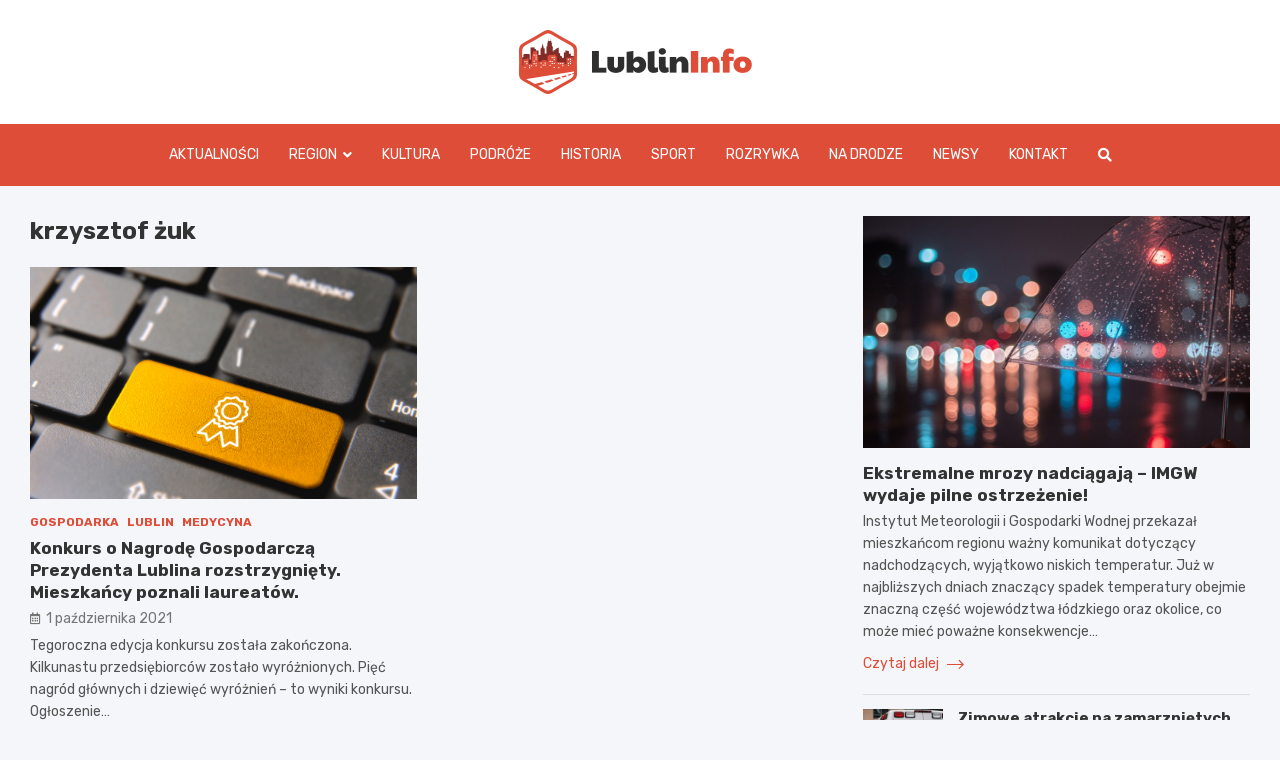

--- FILE ---
content_type: text/html; charset=UTF-8
request_url: https://lublininfo.pl/tag/krzysztof-zuk-2/
body_size: 14978
content:
<!doctype html>
<html lang="pl-PL">
<head>
	<meta charset="UTF-8">
	<meta name="viewport" content="width=device-width, initial-scale=1, shrink-to-fit=no">
	<link rel="profile" href="https://gmpg.org/xfn/11">

	<meta name='robots' content='index, follow, max-image-preview:large, max-snippet:-1, max-video-preview:-1' />

	<!-- This site is optimized with the Yoast SEO plugin v26.8 - https://yoast.com/product/yoast-seo-wordpress/ -->
	<title>krzysztof żuk - LublinInfo.pl</title>
	<link rel="canonical" href="https://lublininfo.pl/tag/krzysztof-zuk-2/" />
	<meta property="og:locale" content="pl_PL" />
	<meta property="og:type" content="article" />
	<meta property="og:title" content="krzysztof żuk - LublinInfo.pl" />
	<meta property="og:url" content="https://lublininfo.pl/tag/krzysztof-zuk-2/" />
	<meta property="og:site_name" content="LublinInfo.pl" />
	<meta name="twitter:card" content="summary_large_image" />
	<script type="application/ld+json" class="yoast-schema-graph">{"@context":"https://schema.org","@graph":[{"@type":"CollectionPage","@id":"https://lublininfo.pl/tag/krzysztof-zuk-2/","url":"https://lublininfo.pl/tag/krzysztof-zuk-2/","name":"krzysztof żuk - LublinInfo.pl","isPartOf":{"@id":"https://lublininfo.pl/#website"},"primaryImageOfPage":{"@id":"https://lublininfo.pl/tag/krzysztof-zuk-2/#primaryimage"},"image":{"@id":"https://lublininfo.pl/tag/krzysztof-zuk-2/#primaryimage"},"thumbnailUrl":"https://lublininfo.pl/wp-content/uploads/2021/10/Untitled-design-12.png","breadcrumb":{"@id":"https://lublininfo.pl/tag/krzysztof-zuk-2/#breadcrumb"},"inLanguage":"pl-PL"},{"@type":"ImageObject","inLanguage":"pl-PL","@id":"https://lublininfo.pl/tag/krzysztof-zuk-2/#primaryimage","url":"https://lublininfo.pl/wp-content/uploads/2021/10/Untitled-design-12.png","contentUrl":"https://lublininfo.pl/wp-content/uploads/2021/10/Untitled-design-12.png","width":2000,"height":1284,"caption":"Przedsiębiorcy nagrodzeni przez Prezydenta Lublina"},{"@type":"BreadcrumbList","@id":"https://lublininfo.pl/tag/krzysztof-zuk-2/#breadcrumb","itemListElement":[{"@type":"ListItem","position":1,"name":"Strona główna","item":"https://lublininfo.pl/"},{"@type":"ListItem","position":2,"name":"krzysztof żuk"}]},{"@type":"WebSite","@id":"https://lublininfo.pl/#website","url":"https://lublininfo.pl/","name":"LublinInfo.pl","description":"","publisher":{"@id":"https://lublininfo.pl/#organization"},"potentialAction":[{"@type":"SearchAction","target":{"@type":"EntryPoint","urlTemplate":"https://lublininfo.pl/?s={search_term_string}"},"query-input":{"@type":"PropertyValueSpecification","valueRequired":true,"valueName":"search_term_string"}}],"inLanguage":"pl-PL"},{"@type":"Organization","@id":"https://lublininfo.pl/#organization","name":"LublinInfo.pl","url":"https://lublininfo.pl/","logo":{"@type":"ImageObject","inLanguage":"pl-PL","@id":"https://lublininfo.pl/#/schema/logo/image/","url":"https://lublininfo.pl/wp-content/uploads/2022/02/logo.png","contentUrl":"https://lublininfo.pl/wp-content/uploads/2022/02/logo.png","width":466,"height":128,"caption":"LublinInfo.pl"},"image":{"@id":"https://lublininfo.pl/#/schema/logo/image/"}}]}</script>
	<!-- / Yoast SEO plugin. -->


<link rel='dns-prefetch' href='//fonts.googleapis.com' />
<link rel="alternate" type="application/rss+xml" title="LublinInfo.pl &raquo; Kanał z wpisami" href="https://lublininfo.pl/feed/" />
<link rel="alternate" type="application/rss+xml" title="LublinInfo.pl &raquo; Kanał z komentarzami" href="https://lublininfo.pl/comments/feed/" />
<link rel="alternate" type="application/rss+xml" title="LublinInfo.pl &raquo; Kanał z wpisami otagowanymi jako krzysztof żuk" href="https://lublininfo.pl/tag/krzysztof-zuk-2/feed/" />
<style id='wp-img-auto-sizes-contain-inline-css' type='text/css'>
img:is([sizes=auto i],[sizes^="auto," i]){contain-intrinsic-size:3000px 1500px}
/*# sourceURL=wp-img-auto-sizes-contain-inline-css */
</style>
<style id='wp-emoji-styles-inline-css' type='text/css'>

	img.wp-smiley, img.emoji {
		display: inline !important;
		border: none !important;
		box-shadow: none !important;
		height: 1em !important;
		width: 1em !important;
		margin: 0 0.07em !important;
		vertical-align: -0.1em !important;
		background: none !important;
		padding: 0 !important;
	}
/*# sourceURL=wp-emoji-styles-inline-css */
</style>
<style id='wp-block-library-inline-css' type='text/css'>
:root{--wp-block-synced-color:#7a00df;--wp-block-synced-color--rgb:122,0,223;--wp-bound-block-color:var(--wp-block-synced-color);--wp-editor-canvas-background:#ddd;--wp-admin-theme-color:#007cba;--wp-admin-theme-color--rgb:0,124,186;--wp-admin-theme-color-darker-10:#006ba1;--wp-admin-theme-color-darker-10--rgb:0,107,160.5;--wp-admin-theme-color-darker-20:#005a87;--wp-admin-theme-color-darker-20--rgb:0,90,135;--wp-admin-border-width-focus:2px}@media (min-resolution:192dpi){:root{--wp-admin-border-width-focus:1.5px}}.wp-element-button{cursor:pointer}:root .has-very-light-gray-background-color{background-color:#eee}:root .has-very-dark-gray-background-color{background-color:#313131}:root .has-very-light-gray-color{color:#eee}:root .has-very-dark-gray-color{color:#313131}:root .has-vivid-green-cyan-to-vivid-cyan-blue-gradient-background{background:linear-gradient(135deg,#00d084,#0693e3)}:root .has-purple-crush-gradient-background{background:linear-gradient(135deg,#34e2e4,#4721fb 50%,#ab1dfe)}:root .has-hazy-dawn-gradient-background{background:linear-gradient(135deg,#faaca8,#dad0ec)}:root .has-subdued-olive-gradient-background{background:linear-gradient(135deg,#fafae1,#67a671)}:root .has-atomic-cream-gradient-background{background:linear-gradient(135deg,#fdd79a,#004a59)}:root .has-nightshade-gradient-background{background:linear-gradient(135deg,#330968,#31cdcf)}:root .has-midnight-gradient-background{background:linear-gradient(135deg,#020381,#2874fc)}:root{--wp--preset--font-size--normal:16px;--wp--preset--font-size--huge:42px}.has-regular-font-size{font-size:1em}.has-larger-font-size{font-size:2.625em}.has-normal-font-size{font-size:var(--wp--preset--font-size--normal)}.has-huge-font-size{font-size:var(--wp--preset--font-size--huge)}.has-text-align-center{text-align:center}.has-text-align-left{text-align:left}.has-text-align-right{text-align:right}.has-fit-text{white-space:nowrap!important}#end-resizable-editor-section{display:none}.aligncenter{clear:both}.items-justified-left{justify-content:flex-start}.items-justified-center{justify-content:center}.items-justified-right{justify-content:flex-end}.items-justified-space-between{justify-content:space-between}.screen-reader-text{border:0;clip-path:inset(50%);height:1px;margin:-1px;overflow:hidden;padding:0;position:absolute;width:1px;word-wrap:normal!important}.screen-reader-text:focus{background-color:#ddd;clip-path:none;color:#444;display:block;font-size:1em;height:auto;left:5px;line-height:normal;padding:15px 23px 14px;text-decoration:none;top:5px;width:auto;z-index:100000}html :where(.has-border-color){border-style:solid}html :where([style*=border-top-color]){border-top-style:solid}html :where([style*=border-right-color]){border-right-style:solid}html :where([style*=border-bottom-color]){border-bottom-style:solid}html :where([style*=border-left-color]){border-left-style:solid}html :where([style*=border-width]){border-style:solid}html :where([style*=border-top-width]){border-top-style:solid}html :where([style*=border-right-width]){border-right-style:solid}html :where([style*=border-bottom-width]){border-bottom-style:solid}html :where([style*=border-left-width]){border-left-style:solid}html :where(img[class*=wp-image-]){height:auto;max-width:100%}:where(figure){margin:0 0 1em}html :where(.is-position-sticky){--wp-admin--admin-bar--position-offset:var(--wp-admin--admin-bar--height,0px)}@media screen and (max-width:600px){html :where(.is-position-sticky){--wp-admin--admin-bar--position-offset:0px}}

/*# sourceURL=wp-block-library-inline-css */
</style><style id='wp-block-heading-inline-css' type='text/css'>
h1:where(.wp-block-heading).has-background,h2:where(.wp-block-heading).has-background,h3:where(.wp-block-heading).has-background,h4:where(.wp-block-heading).has-background,h5:where(.wp-block-heading).has-background,h6:where(.wp-block-heading).has-background{padding:1.25em 2.375em}h1.has-text-align-left[style*=writing-mode]:where([style*=vertical-lr]),h1.has-text-align-right[style*=writing-mode]:where([style*=vertical-rl]),h2.has-text-align-left[style*=writing-mode]:where([style*=vertical-lr]),h2.has-text-align-right[style*=writing-mode]:where([style*=vertical-rl]),h3.has-text-align-left[style*=writing-mode]:where([style*=vertical-lr]),h3.has-text-align-right[style*=writing-mode]:where([style*=vertical-rl]),h4.has-text-align-left[style*=writing-mode]:where([style*=vertical-lr]),h4.has-text-align-right[style*=writing-mode]:where([style*=vertical-rl]),h5.has-text-align-left[style*=writing-mode]:where([style*=vertical-lr]),h5.has-text-align-right[style*=writing-mode]:where([style*=vertical-rl]),h6.has-text-align-left[style*=writing-mode]:where([style*=vertical-lr]),h6.has-text-align-right[style*=writing-mode]:where([style*=vertical-rl]){rotate:180deg}
/*# sourceURL=https://lublininfo.pl/wp-includes/blocks/heading/style.min.css */
</style>
<style id='wp-block-paragraph-inline-css' type='text/css'>
.is-small-text{font-size:.875em}.is-regular-text{font-size:1em}.is-large-text{font-size:2.25em}.is-larger-text{font-size:3em}.has-drop-cap:not(:focus):first-letter{float:left;font-size:8.4em;font-style:normal;font-weight:100;line-height:.68;margin:.05em .1em 0 0;text-transform:uppercase}body.rtl .has-drop-cap:not(:focus):first-letter{float:none;margin-left:.1em}p.has-drop-cap.has-background{overflow:hidden}:root :where(p.has-background){padding:1.25em 2.375em}:where(p.has-text-color:not(.has-link-color)) a{color:inherit}p.has-text-align-left[style*="writing-mode:vertical-lr"],p.has-text-align-right[style*="writing-mode:vertical-rl"]{rotate:180deg}
/*# sourceURL=https://lublininfo.pl/wp-includes/blocks/paragraph/style.min.css */
</style>
<style id='global-styles-inline-css' type='text/css'>
:root{--wp--preset--aspect-ratio--square: 1;--wp--preset--aspect-ratio--4-3: 4/3;--wp--preset--aspect-ratio--3-4: 3/4;--wp--preset--aspect-ratio--3-2: 3/2;--wp--preset--aspect-ratio--2-3: 2/3;--wp--preset--aspect-ratio--16-9: 16/9;--wp--preset--aspect-ratio--9-16: 9/16;--wp--preset--color--black: #000000;--wp--preset--color--cyan-bluish-gray: #abb8c3;--wp--preset--color--white: #ffffff;--wp--preset--color--pale-pink: #f78da7;--wp--preset--color--vivid-red: #cf2e2e;--wp--preset--color--luminous-vivid-orange: #ff6900;--wp--preset--color--luminous-vivid-amber: #fcb900;--wp--preset--color--light-green-cyan: #7bdcb5;--wp--preset--color--vivid-green-cyan: #00d084;--wp--preset--color--pale-cyan-blue: #8ed1fc;--wp--preset--color--vivid-cyan-blue: #0693e3;--wp--preset--color--vivid-purple: #9b51e0;--wp--preset--gradient--vivid-cyan-blue-to-vivid-purple: linear-gradient(135deg,rgb(6,147,227) 0%,rgb(155,81,224) 100%);--wp--preset--gradient--light-green-cyan-to-vivid-green-cyan: linear-gradient(135deg,rgb(122,220,180) 0%,rgb(0,208,130) 100%);--wp--preset--gradient--luminous-vivid-amber-to-luminous-vivid-orange: linear-gradient(135deg,rgb(252,185,0) 0%,rgb(255,105,0) 100%);--wp--preset--gradient--luminous-vivid-orange-to-vivid-red: linear-gradient(135deg,rgb(255,105,0) 0%,rgb(207,46,46) 100%);--wp--preset--gradient--very-light-gray-to-cyan-bluish-gray: linear-gradient(135deg,rgb(238,238,238) 0%,rgb(169,184,195) 100%);--wp--preset--gradient--cool-to-warm-spectrum: linear-gradient(135deg,rgb(74,234,220) 0%,rgb(151,120,209) 20%,rgb(207,42,186) 40%,rgb(238,44,130) 60%,rgb(251,105,98) 80%,rgb(254,248,76) 100%);--wp--preset--gradient--blush-light-purple: linear-gradient(135deg,rgb(255,206,236) 0%,rgb(152,150,240) 100%);--wp--preset--gradient--blush-bordeaux: linear-gradient(135deg,rgb(254,205,165) 0%,rgb(254,45,45) 50%,rgb(107,0,62) 100%);--wp--preset--gradient--luminous-dusk: linear-gradient(135deg,rgb(255,203,112) 0%,rgb(199,81,192) 50%,rgb(65,88,208) 100%);--wp--preset--gradient--pale-ocean: linear-gradient(135deg,rgb(255,245,203) 0%,rgb(182,227,212) 50%,rgb(51,167,181) 100%);--wp--preset--gradient--electric-grass: linear-gradient(135deg,rgb(202,248,128) 0%,rgb(113,206,126) 100%);--wp--preset--gradient--midnight: linear-gradient(135deg,rgb(2,3,129) 0%,rgb(40,116,252) 100%);--wp--preset--font-size--small: 13px;--wp--preset--font-size--medium: 20px;--wp--preset--font-size--large: 36px;--wp--preset--font-size--x-large: 42px;--wp--preset--spacing--20: 0.44rem;--wp--preset--spacing--30: 0.67rem;--wp--preset--spacing--40: 1rem;--wp--preset--spacing--50: 1.5rem;--wp--preset--spacing--60: 2.25rem;--wp--preset--spacing--70: 3.38rem;--wp--preset--spacing--80: 5.06rem;--wp--preset--shadow--natural: 6px 6px 9px rgba(0, 0, 0, 0.2);--wp--preset--shadow--deep: 12px 12px 50px rgba(0, 0, 0, 0.4);--wp--preset--shadow--sharp: 6px 6px 0px rgba(0, 0, 0, 0.2);--wp--preset--shadow--outlined: 6px 6px 0px -3px rgb(255, 255, 255), 6px 6px rgb(0, 0, 0);--wp--preset--shadow--crisp: 6px 6px 0px rgb(0, 0, 0);}:where(.is-layout-flex){gap: 0.5em;}:where(.is-layout-grid){gap: 0.5em;}body .is-layout-flex{display: flex;}.is-layout-flex{flex-wrap: wrap;align-items: center;}.is-layout-flex > :is(*, div){margin: 0;}body .is-layout-grid{display: grid;}.is-layout-grid > :is(*, div){margin: 0;}:where(.wp-block-columns.is-layout-flex){gap: 2em;}:where(.wp-block-columns.is-layout-grid){gap: 2em;}:where(.wp-block-post-template.is-layout-flex){gap: 1.25em;}:where(.wp-block-post-template.is-layout-grid){gap: 1.25em;}.has-black-color{color: var(--wp--preset--color--black) !important;}.has-cyan-bluish-gray-color{color: var(--wp--preset--color--cyan-bluish-gray) !important;}.has-white-color{color: var(--wp--preset--color--white) !important;}.has-pale-pink-color{color: var(--wp--preset--color--pale-pink) !important;}.has-vivid-red-color{color: var(--wp--preset--color--vivid-red) !important;}.has-luminous-vivid-orange-color{color: var(--wp--preset--color--luminous-vivid-orange) !important;}.has-luminous-vivid-amber-color{color: var(--wp--preset--color--luminous-vivid-amber) !important;}.has-light-green-cyan-color{color: var(--wp--preset--color--light-green-cyan) !important;}.has-vivid-green-cyan-color{color: var(--wp--preset--color--vivid-green-cyan) !important;}.has-pale-cyan-blue-color{color: var(--wp--preset--color--pale-cyan-blue) !important;}.has-vivid-cyan-blue-color{color: var(--wp--preset--color--vivid-cyan-blue) !important;}.has-vivid-purple-color{color: var(--wp--preset--color--vivid-purple) !important;}.has-black-background-color{background-color: var(--wp--preset--color--black) !important;}.has-cyan-bluish-gray-background-color{background-color: var(--wp--preset--color--cyan-bluish-gray) !important;}.has-white-background-color{background-color: var(--wp--preset--color--white) !important;}.has-pale-pink-background-color{background-color: var(--wp--preset--color--pale-pink) !important;}.has-vivid-red-background-color{background-color: var(--wp--preset--color--vivid-red) !important;}.has-luminous-vivid-orange-background-color{background-color: var(--wp--preset--color--luminous-vivid-orange) !important;}.has-luminous-vivid-amber-background-color{background-color: var(--wp--preset--color--luminous-vivid-amber) !important;}.has-light-green-cyan-background-color{background-color: var(--wp--preset--color--light-green-cyan) !important;}.has-vivid-green-cyan-background-color{background-color: var(--wp--preset--color--vivid-green-cyan) !important;}.has-pale-cyan-blue-background-color{background-color: var(--wp--preset--color--pale-cyan-blue) !important;}.has-vivid-cyan-blue-background-color{background-color: var(--wp--preset--color--vivid-cyan-blue) !important;}.has-vivid-purple-background-color{background-color: var(--wp--preset--color--vivid-purple) !important;}.has-black-border-color{border-color: var(--wp--preset--color--black) !important;}.has-cyan-bluish-gray-border-color{border-color: var(--wp--preset--color--cyan-bluish-gray) !important;}.has-white-border-color{border-color: var(--wp--preset--color--white) !important;}.has-pale-pink-border-color{border-color: var(--wp--preset--color--pale-pink) !important;}.has-vivid-red-border-color{border-color: var(--wp--preset--color--vivid-red) !important;}.has-luminous-vivid-orange-border-color{border-color: var(--wp--preset--color--luminous-vivid-orange) !important;}.has-luminous-vivid-amber-border-color{border-color: var(--wp--preset--color--luminous-vivid-amber) !important;}.has-light-green-cyan-border-color{border-color: var(--wp--preset--color--light-green-cyan) !important;}.has-vivid-green-cyan-border-color{border-color: var(--wp--preset--color--vivid-green-cyan) !important;}.has-pale-cyan-blue-border-color{border-color: var(--wp--preset--color--pale-cyan-blue) !important;}.has-vivid-cyan-blue-border-color{border-color: var(--wp--preset--color--vivid-cyan-blue) !important;}.has-vivid-purple-border-color{border-color: var(--wp--preset--color--vivid-purple) !important;}.has-vivid-cyan-blue-to-vivid-purple-gradient-background{background: var(--wp--preset--gradient--vivid-cyan-blue-to-vivid-purple) !important;}.has-light-green-cyan-to-vivid-green-cyan-gradient-background{background: var(--wp--preset--gradient--light-green-cyan-to-vivid-green-cyan) !important;}.has-luminous-vivid-amber-to-luminous-vivid-orange-gradient-background{background: var(--wp--preset--gradient--luminous-vivid-amber-to-luminous-vivid-orange) !important;}.has-luminous-vivid-orange-to-vivid-red-gradient-background{background: var(--wp--preset--gradient--luminous-vivid-orange-to-vivid-red) !important;}.has-very-light-gray-to-cyan-bluish-gray-gradient-background{background: var(--wp--preset--gradient--very-light-gray-to-cyan-bluish-gray) !important;}.has-cool-to-warm-spectrum-gradient-background{background: var(--wp--preset--gradient--cool-to-warm-spectrum) !important;}.has-blush-light-purple-gradient-background{background: var(--wp--preset--gradient--blush-light-purple) !important;}.has-blush-bordeaux-gradient-background{background: var(--wp--preset--gradient--blush-bordeaux) !important;}.has-luminous-dusk-gradient-background{background: var(--wp--preset--gradient--luminous-dusk) !important;}.has-pale-ocean-gradient-background{background: var(--wp--preset--gradient--pale-ocean) !important;}.has-electric-grass-gradient-background{background: var(--wp--preset--gradient--electric-grass) !important;}.has-midnight-gradient-background{background: var(--wp--preset--gradient--midnight) !important;}.has-small-font-size{font-size: var(--wp--preset--font-size--small) !important;}.has-medium-font-size{font-size: var(--wp--preset--font-size--medium) !important;}.has-large-font-size{font-size: var(--wp--preset--font-size--large) !important;}.has-x-large-font-size{font-size: var(--wp--preset--font-size--x-large) !important;}
/*# sourceURL=global-styles-inline-css */
</style>

<style id='classic-theme-styles-inline-css' type='text/css'>
/*! This file is auto-generated */
.wp-block-button__link{color:#fff;background-color:#32373c;border-radius:9999px;box-shadow:none;text-decoration:none;padding:calc(.667em + 2px) calc(1.333em + 2px);font-size:1.125em}.wp-block-file__button{background:#32373c;color:#fff;text-decoration:none}
/*# sourceURL=/wp-includes/css/classic-themes.min.css */
</style>
<link rel='stylesheet' id='bootstrap-style-css' href='https://lublininfo.pl/wp-content/themes/meta-news-pro/assets/library/bootstrap/css/bootstrap.min.css?ver=4.0.0' type='text/css' media='all' />
<link rel='stylesheet' id='font-awesome-style-css' href='https://lublininfo.pl/wp-content/themes/meta-news-pro/assets/library/font-awesome/css/all.min.css?ver=6.9' type='text/css' media='all' />
<link rel='stylesheet' id='meta-news-google-fonts-css' href='//fonts.googleapis.com/css?family=Rubik%3A300%2C300i%2C400%2C400i%2C500%2C500i%2C700%2C700i&#038;ver=6.9' type='text/css' media='all' />
<link rel='stylesheet' id='owl-carousel-css' href='https://lublininfo.pl/wp-content/themes/meta-news-pro/assets/library/owl-carousel/owl.carousel.min.css?ver=2.3.4' type='text/css' media='all' />
<link rel='stylesheet' id='meta-news-style-css' href='https://lublininfo.pl/wp-content/themes/meta-news-pro/style.css?ver=6.9' type='text/css' media='all' />
<script type="text/javascript" src="https://lublininfo.pl/wp-includes/js/jquery/jquery.min.js?ver=3.7.1" id="jquery-core-js"></script>
<script type="text/javascript" src="https://lublininfo.pl/wp-includes/js/jquery/jquery-migrate.min.js?ver=3.4.1" id="jquery-migrate-js"></script>
<link rel="https://api.w.org/" href="https://lublininfo.pl/wp-json/" /><link rel="alternate" title="JSON" type="application/json" href="https://lublininfo.pl/wp-json/wp/v2/tags/460" /><link rel="EditURI" type="application/rsd+xml" title="RSD" href="https://lublininfo.pl/xmlrpc.php?rsd" />
<meta name="generator" content="WordPress 6.9" />

	<style type="text/css">
		/* Font Family > Content */
			body,
			input,
			textarea,
			select {
				font-family: 'Rubik', sans-serif;
			}
		/* Font Family > All Headings/Titles */
			.h1, .h2, .h3, .h4, .h5, .h6, h1, h2, h3, h4, h5, h6 {
				font-family: 'Rubik', sans-serif;
			}
		/* Font Family > All Titles/Meta */
			.site-description,
			.info-bar,
			.main-navigation li,
			.top-stories-bar .top-stories-label .label-txt,
			.entry-meta,
			.stories-title,
			.widget-title,
			.site-footer-navbar,
			.site-info {
				font-family: 'Rubik', sans-serif;
			}
				@media (min-width: 768px) {
				}
		/* Color Scheme > links */
			::selection {
				background-color: #dd4d38;
				color: #fff;
			}
			::-moz-selection {
				background-color: #dd4d38;
				color: #fff;
			}
			a,
			a:hover,
			.entry-title a:hover,
			.entry-title a:focus,
			.entry-meta a:hover,
			.entry-meta a:focus,
			.entry-meta .tag-links a,
			.navigation.post-navigation .nav-links a:hover,
			.comment-metadata a.comment-edit-link,
			.widget ul li a:hover,
			.widget_tag_cloud a:hover,
			.widget_archive li a[aria-current="page"],
			.widget_categories .current-cat a,
			.widget_nav_menu ul li.current_page_item > a,
			.widget_nav_menu ul li.current_page_ancestor > a,
			.widget_nav_menu ul li.current-menu-item > a,
			.widget_nav_menu ul li.current-menu-ancestor > a,
			.widget_pages ul li.current_page_item > a,
			.widget_pages ul li.current_page_ancestor > a,
			.woocommerce.widget_product_categories ul.product-categories .current-cat-parent > a,
			.woocommerce.widget_product_categories ul.product-categories .current-cat > a,
			.woocommerce .star-rating,
			.woocommerce .star-rating:before,
			.woocommerce-MyAccount-navigation ul li:hover a,
			.woocommerce-MyAccount-navigation ul li.is-active a,
			.top-stories-bar .entry-title a:hover,
			.top-stories-bar .entry-title a:focus {
				color: #dd4d38;
			}
		/* Color Scheme > Navigation */
			.navbar {
				background-color: #dd4d38;
			}
			.main-navigation li ul li:hover > a,
			.main-navigation li ul li:focus > a,
			.main-navigation li ul li:focus-within > a,
			.main-navigation li ul li.current-menu-item > a,
			.main-navigation li ul li.current-menu-ancestor > a,
			.main-navigation li ul li.current_page_item > a,
			.main-navigation li ul li.current_page_ancestor > a {
				color: #dd4d38;
			}
			@media (max-width: 991px) {
				.main-navigation li:hover > a,
				.main-navigation li:focus > a,
				.main-navigation li:focus-within > a,
				.main-navigation li.current_page_item > a,
				.main-navigation li.current_page_ancestor > a,
				.main-navigation li.current-menu-item > a,
				.main-navigation li.current-menu-ancestor > a,
				.main-navigation li ul li:hover > a,
				.main-navigation li ul li:focus > a,
				.main-navigation li ul li:focus-within > a,
				.main-navigation li ul li.current-menu-item > a,
				.main-navigation li ul li.current-menu-ancestor > a,
				.main-navigation li ul li.current_page_item > a,
				.main-navigation li ul li.current_page_ancestor > a {
					color: #dd4d38;
				}
			}
		/* Color Scheme > Buttons */
			.btn-theme,
			.btn-outline-theme:hover,
			input[type="reset"],
			input[type="button"],
			input[type="submit"],
			button,
			.back-to-top a,
			.navigation.pagination .page-numbers.current,
			.navigation.pagination a.page-numbers:hover,
			.page-links .post-page-numbers.current,
			.page-links a.post-page-numbers:hover,
			.woocommerce #respond input#submit,
			.woocommerce a.button,
			.woocommerce button.button,
			.woocommerce input.button,
			.woocommerce #respond input#submit.alt,
			.woocommerce a.button.alt,
			.woocommerce button.button.alt,
			.woocommerce input.button.alt,
			.woocommerce #respond input#submit.disabled,
			.woocommerce #respond input#submit:disabled,
			.woocommerce #respond input#submit:disabled[disabled],
			.woocommerce a.button.disabled,
			.woocommerce a.button:disabled,
			.woocommerce a.button:disabled[disabled],
			.woocommerce button.button.disabled,
			.woocommerce button.button:disabled,
			.woocommerce button.button:disabled[disabled],
			.woocommerce input.button.disabled,
			.woocommerce input.button:disabled,
			.woocommerce input.button:disabled[disabled],
			.woocommerce #respond input#submit.disabled:hover,
			.woocommerce #respond input#submit:disabled:hover,
			.woocommerce #respond input#submit:disabled[disabled]:hover,
			.woocommerce a.button.disabled:hover,
			.woocommerce a.button:disabled:hover,
			.woocommerce a.button:disabled[disabled]:hover,
			.woocommerce button.button.disabled:hover,
			.woocommerce button.button:disabled:hover,
			.woocommerce button.button:disabled[disabled]:hover,
			.woocommerce input.button.disabled:hover,
			.woocommerce input.button:disabled:hover,
			.woocommerce input.button:disabled[disabled]:hover,
			.woocommerce span.onsale,
			.woocommerce .widget_price_filter .ui-slider .ui-slider-range,
			.woocommerce .widget_price_filter .ui-slider .ui-slider-handle,
			.woocommerce nav.woocommerce-pagination ul li .page-numbers:hover,
			.woocommerce nav.woocommerce-pagination ul li .page-numbers:focus,
			.woocommerce nav.woocommerce-pagination ul li .page-numbers.current,
			.wp-block-search .wp-block-search__button {
				background-color: #dd4d38;
			}
			.btn-outline-theme {
				border-color: #dd4d38;
			}
			.btn-outline-theme {
				color: #dd4d38;
			}
		/* Color Scheme > Elements */
			.theme-color,
			.format-quote blockquote:before,
			.hentry.sticky .entry-header:before,
			.format-audio .post-content:after,
			.format-image .post-content:after,
			.format-video .post-content:after,
			.format-audio .entry-header:after,
			.format-image .entry-header:after,
			.format-video .entry-header:after {
				color: #dd4d38;
			}
			.theme-bg-color,
			#search-modal.modal .search-form:after,
			.title-style-8 .widget-title span,
			.title-style-8 .stories-title span,
			.title-style-8 .meta-news-widget-recent-posts .nav-link.widget-title:hover,
			.title-style-8 .meta-news-widget-recent-posts .nav-link.widget-title:hover span,
			.title-style-8 .meta-news-widget-recent-posts .nav-link.widget-title.active,
			.title-style-8 .meta-news-widget-recent-posts .nav-link.widget-title.active span {
				background-color: #dd4d38;
			}
			.title-style-4 .widget-title:before,
			.title-style-4 .stories-title:before,
			.title-style-6 .widget-title,
			.title-style-6 .stories-title,
			.title-style-8 .widget-title,
			.title-style-8 .stories-title,
			.title-style-4 .meta-news-widget-recent-posts .nav-link.widget-title:hover span,
			.title-style-4 .meta-news-widget-recent-posts .nav-link.widget-title.active span,
			.title-style-6 .meta-news-widget-recent-posts .nav-link.widget-title:hover span,
			.title-style-6 .meta-news-widget-recent-posts .nav-link.widget-title.active span,
			.title-style-8 .meta-news-widget-recent-posts .nav-link.widget-title:hover,
			.title-style-8 .meta-news-widget-recent-posts .nav-link.widget-title:hover span,
			.title-style-8 .meta-news-widget-recent-posts .nav-link.widget-title.active,
			.title-style-8 .meta-news-widget-recent-posts .nav-link.widget-title.active span {
				border-color: #dd4d38;
			}
		/* Color Scheme > Footer Info Bar */
		.site-info {
			background-color: #dd4d38;
		}
		/* Elements Color > Theme Secondary Color */
			.btn-read-more,
			.btn-read-more:hover,
			.site-footer .widget-area .btn-read-more,
			.site-footer .widget-area .btn-read-more:hover {
				color: #dd4d38;
			}
			.btn-read-more .read-more-icon svg {
				fill: #dd4d38;
			}
			.stories-title:before,
			.widget-title:before,
			.title-style-7 .widget-title,
			.title-style-7 .stories-title,
			.title-style-9 .widget-title span,
			.title-style-9 .stories-title span,
			.meta-news-widget-recent-posts .nav-link:hover span,
			.meta-news-widget-recent-posts .nav-link.active span,
			.title-style-5 .meta-news-widget-recent-posts .nav-link.widget-title:hover span,
			.title-style-5 .meta-news-widget-recent-posts .nav-link.widget-title.active span,
			.title-style-7 .meta-news-widget-recent-posts .nav-link.widget-title:hover span,
			.title-style-7 .meta-news-widget-recent-posts .nav-link.widget-title.active span,
			.title-style-9 .meta-news-widget-recent-posts .nav-link.widget-title:hover span,
			.title-style-9 .meta-news-widget-recent-posts .nav-link.widget-title.active span,
			.hot-news-bar .entry-header,
			.hot-news-bar.hot-news-center .entry-title,
			.featured-banner .featured-slider .post-block .entry-header {
				border-color: #dd4d38;
			}
		/* Elements Color > Top Stories Label */
			.top-stories-bar .top-stories-label,
			.top-stories-bar.label-fluid .top-stories-label-wrap:before,
			.top-stories-label.top-stories-label-3:after,
			.top-stories-label.top-stories-label-6:after,
			.top-stories-label.top-stories-label-6:before {
				background-color: #dd4d38;
			}
			.top-stories-label.top-stories-label-4:after,
			.top-stories-label.top-stories-label-5:after {
				border-color: transparent transparent transparent #dd4d38;
			}
			body.rtl .top-stories-label.top-stories-label-4:after,
			body.rtl .top-stories-label.top-stories-label-5:after {
				border-color: transparent #dd4d38 transparent transparent ;
			}
		/* Category Color > Aktualności */
				.entry-meta.category-meta .cat-links a.cat-links-31,
				.entry-meta.category-meta .cat-links a.cat-links-31:hover,
				.site-footer .widget-area .entry-meta.category-meta .cat-links a.cat-links-31,
				.site-footer .widget-area .entry-meta.category-meta .cat-links a.cat-links-31:hover {
					color: #dd4d38;
				}
				.post-block .entry-meta.category-meta .cat-links a.cat-links-31,
				.site-footer .widget-area .post-block .entry-meta.category-meta .cat-links a.cat-links-31,
				.post-block .entry-meta.category-meta .cat-links a.cat-links-31:hover,
				.site-footer .widget-area .post-block .entry-meta.category-meta .cat-links a.cat-links-31:hover {
					background-color: #dd4d38;
					color: #fff;
				}
				.post-block .entry-meta.category-meta .cat-links a.cat-links-31:hover,
				.site-footer .widget-area .post-block .entry-meta.category-meta .cat-links a.cat-links-31:hover {
					color: rgba(255, 255, 255, 0.85);
				}
			/* Category Color > Bez kategorii */
				.entry-meta.category-meta .cat-links a.cat-links-1,
				.entry-meta.category-meta .cat-links a.cat-links-1:hover,
				.site-footer .widget-area .entry-meta.category-meta .cat-links a.cat-links-1,
				.site-footer .widget-area .entry-meta.category-meta .cat-links a.cat-links-1:hover {
					color: #dd4d38;
				}
				.post-block .entry-meta.category-meta .cat-links a.cat-links-1,
				.site-footer .widget-area .post-block .entry-meta.category-meta .cat-links a.cat-links-1,
				.post-block .entry-meta.category-meta .cat-links a.cat-links-1:hover,
				.site-footer .widget-area .post-block .entry-meta.category-meta .cat-links a.cat-links-1:hover {
					background-color: #dd4d38;
					color: #fff;
				}
				.post-block .entry-meta.category-meta .cat-links a.cat-links-1:hover,
				.site-footer .widget-area .post-block .entry-meta.category-meta .cat-links a.cat-links-1:hover {
					color: rgba(255, 255, 255, 0.85);
				}
			/* Category Color > Europa */
				.entry-meta.category-meta .cat-links a.cat-links-166,
				.entry-meta.category-meta .cat-links a.cat-links-166:hover,
				.site-footer .widget-area .entry-meta.category-meta .cat-links a.cat-links-166,
				.site-footer .widget-area .entry-meta.category-meta .cat-links a.cat-links-166:hover {
					color: #dd4d38;
				}
				.post-block .entry-meta.category-meta .cat-links a.cat-links-166,
				.site-footer .widget-area .post-block .entry-meta.category-meta .cat-links a.cat-links-166,
				.post-block .entry-meta.category-meta .cat-links a.cat-links-166:hover,
				.site-footer .widget-area .post-block .entry-meta.category-meta .cat-links a.cat-links-166:hover {
					background-color: #dd4d38;
					color: #fff;
				}
				.post-block .entry-meta.category-meta .cat-links a.cat-links-166:hover,
				.site-footer .widget-area .post-block .entry-meta.category-meta .cat-links a.cat-links-166:hover {
					color: rgba(255, 255, 255, 0.85);
				}
			/* Category Color > Gospodarka */
				.entry-meta.category-meta .cat-links a.cat-links-165,
				.entry-meta.category-meta .cat-links a.cat-links-165:hover,
				.site-footer .widget-area .entry-meta.category-meta .cat-links a.cat-links-165,
				.site-footer .widget-area .entry-meta.category-meta .cat-links a.cat-links-165:hover {
					color: #dd4d38;
				}
				.post-block .entry-meta.category-meta .cat-links a.cat-links-165,
				.site-footer .widget-area .post-block .entry-meta.category-meta .cat-links a.cat-links-165,
				.post-block .entry-meta.category-meta .cat-links a.cat-links-165:hover,
				.site-footer .widget-area .post-block .entry-meta.category-meta .cat-links a.cat-links-165:hover {
					background-color: #dd4d38;
					color: #fff;
				}
				.post-block .entry-meta.category-meta .cat-links a.cat-links-165:hover,
				.site-footer .widget-area .post-block .entry-meta.category-meta .cat-links a.cat-links-165:hover {
					color: rgba(255, 255, 255, 0.85);
				}
			/* Category Color > Historia */
				.entry-meta.category-meta .cat-links a.cat-links-23,
				.entry-meta.category-meta .cat-links a.cat-links-23:hover,
				.site-footer .widget-area .entry-meta.category-meta .cat-links a.cat-links-23,
				.site-footer .widget-area .entry-meta.category-meta .cat-links a.cat-links-23:hover {
					color: #dd4d38;
				}
				.post-block .entry-meta.category-meta .cat-links a.cat-links-23,
				.site-footer .widget-area .post-block .entry-meta.category-meta .cat-links a.cat-links-23,
				.post-block .entry-meta.category-meta .cat-links a.cat-links-23:hover,
				.site-footer .widget-area .post-block .entry-meta.category-meta .cat-links a.cat-links-23:hover {
					background-color: #dd4d38;
					color: #fff;
				}
				.post-block .entry-meta.category-meta .cat-links a.cat-links-23:hover,
				.site-footer .widget-area .post-block .entry-meta.category-meta .cat-links a.cat-links-23:hover {
					color: rgba(255, 255, 255, 0.85);
				}
			/* Category Color > Infrastruktura */
				.entry-meta.category-meta .cat-links a.cat-links-167,
				.entry-meta.category-meta .cat-links a.cat-links-167:hover,
				.site-footer .widget-area .entry-meta.category-meta .cat-links a.cat-links-167,
				.site-footer .widget-area .entry-meta.category-meta .cat-links a.cat-links-167:hover {
					color: #dd4d38;
				}
				.post-block .entry-meta.category-meta .cat-links a.cat-links-167,
				.site-footer .widget-area .post-block .entry-meta.category-meta .cat-links a.cat-links-167,
				.post-block .entry-meta.category-meta .cat-links a.cat-links-167:hover,
				.site-footer .widget-area .post-block .entry-meta.category-meta .cat-links a.cat-links-167:hover {
					background-color: #dd4d38;
					color: #fff;
				}
				.post-block .entry-meta.category-meta .cat-links a.cat-links-167:hover,
				.site-footer .widget-area .post-block .entry-meta.category-meta .cat-links a.cat-links-167:hover {
					color: rgba(255, 255, 255, 0.85);
				}
			/* Category Color > Inwestycje */
				.entry-meta.category-meta .cat-links a.cat-links-64,
				.entry-meta.category-meta .cat-links a.cat-links-64:hover,
				.site-footer .widget-area .entry-meta.category-meta .cat-links a.cat-links-64,
				.site-footer .widget-area .entry-meta.category-meta .cat-links a.cat-links-64:hover {
					color: #dd4d38;
				}
				.post-block .entry-meta.category-meta .cat-links a.cat-links-64,
				.site-footer .widget-area .post-block .entry-meta.category-meta .cat-links a.cat-links-64,
				.post-block .entry-meta.category-meta .cat-links a.cat-links-64:hover,
				.site-footer .widget-area .post-block .entry-meta.category-meta .cat-links a.cat-links-64:hover {
					background-color: #dd4d38;
					color: #fff;
				}
				.post-block .entry-meta.category-meta .cat-links a.cat-links-64:hover,
				.site-footer .widget-area .post-block .entry-meta.category-meta .cat-links a.cat-links-64:hover {
					color: rgba(255, 255, 255, 0.85);
				}
			/* Category Color > Koronawirus */
				.entry-meta.category-meta .cat-links a.cat-links-41,
				.entry-meta.category-meta .cat-links a.cat-links-41:hover,
				.site-footer .widget-area .entry-meta.category-meta .cat-links a.cat-links-41,
				.site-footer .widget-area .entry-meta.category-meta .cat-links a.cat-links-41:hover {
					color: #dd4d38;
				}
				.post-block .entry-meta.category-meta .cat-links a.cat-links-41,
				.site-footer .widget-area .post-block .entry-meta.category-meta .cat-links a.cat-links-41,
				.post-block .entry-meta.category-meta .cat-links a.cat-links-41:hover,
				.site-footer .widget-area .post-block .entry-meta.category-meta .cat-links a.cat-links-41:hover {
					background-color: #dd4d38;
					color: #fff;
				}
				.post-block .entry-meta.category-meta .cat-links a.cat-links-41:hover,
				.site-footer .widget-area .post-block .entry-meta.category-meta .cat-links a.cat-links-41:hover {
					color: rgba(255, 255, 255, 0.85);
				}
			/* Category Color > Kryminalne */
				.entry-meta.category-meta .cat-links a.cat-links-161,
				.entry-meta.category-meta .cat-links a.cat-links-161:hover,
				.site-footer .widget-area .entry-meta.category-meta .cat-links a.cat-links-161,
				.site-footer .widget-area .entry-meta.category-meta .cat-links a.cat-links-161:hover {
					color: #dd4d38;
				}
				.post-block .entry-meta.category-meta .cat-links a.cat-links-161,
				.site-footer .widget-area .post-block .entry-meta.category-meta .cat-links a.cat-links-161,
				.post-block .entry-meta.category-meta .cat-links a.cat-links-161:hover,
				.site-footer .widget-area .post-block .entry-meta.category-meta .cat-links a.cat-links-161:hover {
					background-color: #dd4d38;
					color: #fff;
				}
				.post-block .entry-meta.category-meta .cat-links a.cat-links-161:hover,
				.site-footer .widget-area .post-block .entry-meta.category-meta .cat-links a.cat-links-161:hover {
					color: rgba(255, 255, 255, 0.85);
				}
			/* Category Color > Kultura */
				.entry-meta.category-meta .cat-links a.cat-links-5,
				.entry-meta.category-meta .cat-links a.cat-links-5:hover,
				.site-footer .widget-area .entry-meta.category-meta .cat-links a.cat-links-5,
				.site-footer .widget-area .entry-meta.category-meta .cat-links a.cat-links-5:hover {
					color: #dd4d38;
				}
				.post-block .entry-meta.category-meta .cat-links a.cat-links-5,
				.site-footer .widget-area .post-block .entry-meta.category-meta .cat-links a.cat-links-5,
				.post-block .entry-meta.category-meta .cat-links a.cat-links-5:hover,
				.site-footer .widget-area .post-block .entry-meta.category-meta .cat-links a.cat-links-5:hover {
					background-color: #dd4d38;
					color: #fff;
				}
				.post-block .entry-meta.category-meta .cat-links a.cat-links-5:hover,
				.site-footer .widget-area .post-block .entry-meta.category-meta .cat-links a.cat-links-5:hover {
					color: rgba(255, 255, 255, 0.85);
				}
			/* Category Color > Lublin */
				.entry-meta.category-meta .cat-links a.cat-links-157,
				.entry-meta.category-meta .cat-links a.cat-links-157:hover,
				.site-footer .widget-area .entry-meta.category-meta .cat-links a.cat-links-157,
				.site-footer .widget-area .entry-meta.category-meta .cat-links a.cat-links-157:hover {
					color: #dd4d38;
				}
				.post-block .entry-meta.category-meta .cat-links a.cat-links-157,
				.site-footer .widget-area .post-block .entry-meta.category-meta .cat-links a.cat-links-157,
				.post-block .entry-meta.category-meta .cat-links a.cat-links-157:hover,
				.site-footer .widget-area .post-block .entry-meta.category-meta .cat-links a.cat-links-157:hover {
					background-color: #dd4d38;
					color: #fff;
				}
				.post-block .entry-meta.category-meta .cat-links a.cat-links-157:hover,
				.site-footer .widget-area .post-block .entry-meta.category-meta .cat-links a.cat-links-157:hover {
					color: rgba(255, 255, 255, 0.85);
				}
			/* Category Color > Lublin - Śródmieście */
				.entry-meta.category-meta .cat-links a.cat-links-1205,
				.entry-meta.category-meta .cat-links a.cat-links-1205:hover,
				.site-footer .widget-area .entry-meta.category-meta .cat-links a.cat-links-1205,
				.site-footer .widget-area .entry-meta.category-meta .cat-links a.cat-links-1205:hover {
					color: #dd4d38;
				}
				.post-block .entry-meta.category-meta .cat-links a.cat-links-1205,
				.site-footer .widget-area .post-block .entry-meta.category-meta .cat-links a.cat-links-1205,
				.post-block .entry-meta.category-meta .cat-links a.cat-links-1205:hover,
				.site-footer .widget-area .post-block .entry-meta.category-meta .cat-links a.cat-links-1205:hover {
					background-color: #dd4d38;
					color: #fff;
				}
				.post-block .entry-meta.category-meta .cat-links a.cat-links-1205:hover,
				.site-footer .widget-area .post-block .entry-meta.category-meta .cat-links a.cat-links-1205:hover {
					color: rgba(255, 255, 255, 0.85);
				}
			/* Category Color > Lublin - Stare Miasto */
				.entry-meta.category-meta .cat-links a.cat-links-1203,
				.entry-meta.category-meta .cat-links a.cat-links-1203:hover,
				.site-footer .widget-area .entry-meta.category-meta .cat-links a.cat-links-1203,
				.site-footer .widget-area .entry-meta.category-meta .cat-links a.cat-links-1203:hover {
					color: #dd4d38;
				}
				.post-block .entry-meta.category-meta .cat-links a.cat-links-1203,
				.site-footer .widget-area .post-block .entry-meta.category-meta .cat-links a.cat-links-1203,
				.post-block .entry-meta.category-meta .cat-links a.cat-links-1203:hover,
				.site-footer .widget-area .post-block .entry-meta.category-meta .cat-links a.cat-links-1203:hover {
					background-color: #dd4d38;
					color: #fff;
				}
				.post-block .entry-meta.category-meta .cat-links a.cat-links-1203:hover,
				.site-footer .widget-area .post-block .entry-meta.category-meta .cat-links a.cat-links-1203:hover {
					color: rgba(255, 255, 255, 0.85);
				}
			/* Category Color > Medycyna */
				.entry-meta.category-meta .cat-links a.cat-links-158,
				.entry-meta.category-meta .cat-links a.cat-links-158:hover,
				.site-footer .widget-area .entry-meta.category-meta .cat-links a.cat-links-158,
				.site-footer .widget-area .entry-meta.category-meta .cat-links a.cat-links-158:hover {
					color: #dd4d38;
				}
				.post-block .entry-meta.category-meta .cat-links a.cat-links-158,
				.site-footer .widget-area .post-block .entry-meta.category-meta .cat-links a.cat-links-158,
				.post-block .entry-meta.category-meta .cat-links a.cat-links-158:hover,
				.site-footer .widget-area .post-block .entry-meta.category-meta .cat-links a.cat-links-158:hover {
					background-color: #dd4d38;
					color: #fff;
				}
				.post-block .entry-meta.category-meta .cat-links a.cat-links-158:hover,
				.site-footer .widget-area .post-block .entry-meta.category-meta .cat-links a.cat-links-158:hover {
					color: rgba(255, 255, 255, 0.85);
				}
			/* Category Color > Na drodze */
				.entry-meta.category-meta .cat-links a.cat-links-55,
				.entry-meta.category-meta .cat-links a.cat-links-55:hover,
				.site-footer .widget-area .entry-meta.category-meta .cat-links a.cat-links-55,
				.site-footer .widget-area .entry-meta.category-meta .cat-links a.cat-links-55:hover {
					color: #dd4d38;
				}
				.post-block .entry-meta.category-meta .cat-links a.cat-links-55,
				.site-footer .widget-area .post-block .entry-meta.category-meta .cat-links a.cat-links-55,
				.post-block .entry-meta.category-meta .cat-links a.cat-links-55:hover,
				.site-footer .widget-area .post-block .entry-meta.category-meta .cat-links a.cat-links-55:hover {
					background-color: #dd4d38;
					color: #fff;
				}
				.post-block .entry-meta.category-meta .cat-links a.cat-links-55:hover,
				.site-footer .widget-area .post-block .entry-meta.category-meta .cat-links a.cat-links-55:hover {
					color: rgba(255, 255, 255, 0.85);
				}
			/* Category Color > Podróże */
				.entry-meta.category-meta .cat-links a.cat-links-14,
				.entry-meta.category-meta .cat-links a.cat-links-14:hover,
				.site-footer .widget-area .entry-meta.category-meta .cat-links a.cat-links-14,
				.site-footer .widget-area .entry-meta.category-meta .cat-links a.cat-links-14:hover {
					color: #dd4d38;
				}
				.post-block .entry-meta.category-meta .cat-links a.cat-links-14,
				.site-footer .widget-area .post-block .entry-meta.category-meta .cat-links a.cat-links-14,
				.post-block .entry-meta.category-meta .cat-links a.cat-links-14:hover,
				.site-footer .widget-area .post-block .entry-meta.category-meta .cat-links a.cat-links-14:hover {
					background-color: #dd4d38;
					color: #fff;
				}
				.post-block .entry-meta.category-meta .cat-links a.cat-links-14:hover,
				.site-footer .widget-area .post-block .entry-meta.category-meta .cat-links a.cat-links-14:hover {
					color: rgba(255, 255, 255, 0.85);
				}
			/* Category Color > Pogoda */
				.entry-meta.category-meta .cat-links a.cat-links-171,
				.entry-meta.category-meta .cat-links a.cat-links-171:hover,
				.site-footer .widget-area .entry-meta.category-meta .cat-links a.cat-links-171,
				.site-footer .widget-area .entry-meta.category-meta .cat-links a.cat-links-171:hover {
					color: #dd4d38;
				}
				.post-block .entry-meta.category-meta .cat-links a.cat-links-171,
				.site-footer .widget-area .post-block .entry-meta.category-meta .cat-links a.cat-links-171,
				.post-block .entry-meta.category-meta .cat-links a.cat-links-171:hover,
				.site-footer .widget-area .post-block .entry-meta.category-meta .cat-links a.cat-links-171:hover {
					background-color: #dd4d38;
					color: #fff;
				}
				.post-block .entry-meta.category-meta .cat-links a.cat-links-171:hover,
				.site-footer .widget-area .post-block .entry-meta.category-meta .cat-links a.cat-links-171:hover {
					color: rgba(255, 255, 255, 0.85);
				}
			/* Category Color > Policja */
				.entry-meta.category-meta .cat-links a.cat-links-32,
				.entry-meta.category-meta .cat-links a.cat-links-32:hover,
				.site-footer .widget-area .entry-meta.category-meta .cat-links a.cat-links-32,
				.site-footer .widget-area .entry-meta.category-meta .cat-links a.cat-links-32:hover {
					color: #dd4d38;
				}
				.post-block .entry-meta.category-meta .cat-links a.cat-links-32,
				.site-footer .widget-area .post-block .entry-meta.category-meta .cat-links a.cat-links-32,
				.post-block .entry-meta.category-meta .cat-links a.cat-links-32:hover,
				.site-footer .widget-area .post-block .entry-meta.category-meta .cat-links a.cat-links-32:hover {
					background-color: #dd4d38;
					color: #fff;
				}
				.post-block .entry-meta.category-meta .cat-links a.cat-links-32:hover,
				.site-footer .widget-area .post-block .entry-meta.category-meta .cat-links a.cat-links-32:hover {
					color: rgba(255, 255, 255, 0.85);
				}
			/* Category Color > Polityka */
				.entry-meta.category-meta .cat-links a.cat-links-163,
				.entry-meta.category-meta .cat-links a.cat-links-163:hover,
				.site-footer .widget-area .entry-meta.category-meta .cat-links a.cat-links-163,
				.site-footer .widget-area .entry-meta.category-meta .cat-links a.cat-links-163:hover {
					color: #dd4d38;
				}
				.post-block .entry-meta.category-meta .cat-links a.cat-links-163,
				.site-footer .widget-area .post-block .entry-meta.category-meta .cat-links a.cat-links-163,
				.post-block .entry-meta.category-meta .cat-links a.cat-links-163:hover,
				.site-footer .widget-area .post-block .entry-meta.category-meta .cat-links a.cat-links-163:hover {
					background-color: #dd4d38;
					color: #fff;
				}
				.post-block .entry-meta.category-meta .cat-links a.cat-links-163:hover,
				.site-footer .widget-area .post-block .entry-meta.category-meta .cat-links a.cat-links-163:hover {
					color: rgba(255, 255, 255, 0.85);
				}
			/* Category Color > Pozostałe */
				.entry-meta.category-meta .cat-links a.cat-links-1090,
				.entry-meta.category-meta .cat-links a.cat-links-1090:hover,
				.site-footer .widget-area .entry-meta.category-meta .cat-links a.cat-links-1090,
				.site-footer .widget-area .entry-meta.category-meta .cat-links a.cat-links-1090:hover {
					color: #dd4d38;
				}
				.post-block .entry-meta.category-meta .cat-links a.cat-links-1090,
				.site-footer .widget-area .post-block .entry-meta.category-meta .cat-links a.cat-links-1090,
				.post-block .entry-meta.category-meta .cat-links a.cat-links-1090:hover,
				.site-footer .widget-area .post-block .entry-meta.category-meta .cat-links a.cat-links-1090:hover {
					background-color: #dd4d38;
					color: #fff;
				}
				.post-block .entry-meta.category-meta .cat-links a.cat-links-1090:hover,
				.site-footer .widget-area .post-block .entry-meta.category-meta .cat-links a.cat-links-1090:hover {
					color: rgba(255, 255, 255, 0.85);
				}
			/* Category Color > Prawo */
				.entry-meta.category-meta .cat-links a.cat-links-45,
				.entry-meta.category-meta .cat-links a.cat-links-45:hover,
				.site-footer .widget-area .entry-meta.category-meta .cat-links a.cat-links-45,
				.site-footer .widget-area .entry-meta.category-meta .cat-links a.cat-links-45:hover {
					color: #dd4d38;
				}
				.post-block .entry-meta.category-meta .cat-links a.cat-links-45,
				.site-footer .widget-area .post-block .entry-meta.category-meta .cat-links a.cat-links-45,
				.post-block .entry-meta.category-meta .cat-links a.cat-links-45:hover,
				.site-footer .widget-area .post-block .entry-meta.category-meta .cat-links a.cat-links-45:hover {
					background-color: #dd4d38;
					color: #fff;
				}
				.post-block .entry-meta.category-meta .cat-links a.cat-links-45:hover,
				.site-footer .widget-area .post-block .entry-meta.category-meta .cat-links a.cat-links-45:hover {
					color: rgba(255, 255, 255, 0.85);
				}
			/* Category Color > Przyroda */
				.entry-meta.category-meta .cat-links a.cat-links-25,
				.entry-meta.category-meta .cat-links a.cat-links-25:hover,
				.site-footer .widget-area .entry-meta.category-meta .cat-links a.cat-links-25,
				.site-footer .widget-area .entry-meta.category-meta .cat-links a.cat-links-25:hover {
					color: #dd4d38;
				}
				.post-block .entry-meta.category-meta .cat-links a.cat-links-25,
				.site-footer .widget-area .post-block .entry-meta.category-meta .cat-links a.cat-links-25,
				.post-block .entry-meta.category-meta .cat-links a.cat-links-25:hover,
				.site-footer .widget-area .post-block .entry-meta.category-meta .cat-links a.cat-links-25:hover {
					background-color: #dd4d38;
					color: #fff;
				}
				.post-block .entry-meta.category-meta .cat-links a.cat-links-25:hover,
				.site-footer .widget-area .post-block .entry-meta.category-meta .cat-links a.cat-links-25:hover {
					color: rgba(255, 255, 255, 0.85);
				}
			/* Category Color > Rada Miasta */
				.entry-meta.category-meta .cat-links a.cat-links-160,
				.entry-meta.category-meta .cat-links a.cat-links-160:hover,
				.site-footer .widget-area .entry-meta.category-meta .cat-links a.cat-links-160,
				.site-footer .widget-area .entry-meta.category-meta .cat-links a.cat-links-160:hover {
					color: #dd4d38;
				}
				.post-block .entry-meta.category-meta .cat-links a.cat-links-160,
				.site-footer .widget-area .post-block .entry-meta.category-meta .cat-links a.cat-links-160,
				.post-block .entry-meta.category-meta .cat-links a.cat-links-160:hover,
				.site-footer .widget-area .post-block .entry-meta.category-meta .cat-links a.cat-links-160:hover {
					background-color: #dd4d38;
					color: #fff;
				}
				.post-block .entry-meta.category-meta .cat-links a.cat-links-160:hover,
				.site-footer .widget-area .post-block .entry-meta.category-meta .cat-links a.cat-links-160:hover {
					color: rgba(255, 255, 255, 0.85);
				}
			/* Category Color > Region */
				.entry-meta.category-meta .cat-links a.cat-links-159,
				.entry-meta.category-meta .cat-links a.cat-links-159:hover,
				.site-footer .widget-area .entry-meta.category-meta .cat-links a.cat-links-159,
				.site-footer .widget-area .entry-meta.category-meta .cat-links a.cat-links-159:hover {
					color: #dd4d38;
				}
				.post-block .entry-meta.category-meta .cat-links a.cat-links-159,
				.site-footer .widget-area .post-block .entry-meta.category-meta .cat-links a.cat-links-159,
				.post-block .entry-meta.category-meta .cat-links a.cat-links-159:hover,
				.site-footer .widget-area .post-block .entry-meta.category-meta .cat-links a.cat-links-159:hover {
					background-color: #dd4d38;
					color: #fff;
				}
				.post-block .entry-meta.category-meta .cat-links a.cat-links-159:hover,
				.site-footer .widget-area .post-block .entry-meta.category-meta .cat-links a.cat-links-159:hover {
					color: rgba(255, 255, 255, 0.85);
				}
			/* Category Color > Rozrywka */
				.entry-meta.category-meta .cat-links a.cat-links-168,
				.entry-meta.category-meta .cat-links a.cat-links-168:hover,
				.site-footer .widget-area .entry-meta.category-meta .cat-links a.cat-links-168,
				.site-footer .widget-area .entry-meta.category-meta .cat-links a.cat-links-168:hover {
					color: #dd4d38;
				}
				.post-block .entry-meta.category-meta .cat-links a.cat-links-168,
				.site-footer .widget-area .post-block .entry-meta.category-meta .cat-links a.cat-links-168,
				.post-block .entry-meta.category-meta .cat-links a.cat-links-168:hover,
				.site-footer .widget-area .post-block .entry-meta.category-meta .cat-links a.cat-links-168:hover {
					background-color: #dd4d38;
					color: #fff;
				}
				.post-block .entry-meta.category-meta .cat-links a.cat-links-168:hover,
				.site-footer .widget-area .post-block .entry-meta.category-meta .cat-links a.cat-links-168:hover {
					color: rgba(255, 255, 255, 0.85);
				}
			/* Category Color > Sport */
				.entry-meta.category-meta .cat-links a.cat-links-105,
				.entry-meta.category-meta .cat-links a.cat-links-105:hover,
				.site-footer .widget-area .entry-meta.category-meta .cat-links a.cat-links-105,
				.site-footer .widget-area .entry-meta.category-meta .cat-links a.cat-links-105:hover {
					color: #dd4d38;
				}
				.post-block .entry-meta.category-meta .cat-links a.cat-links-105,
				.site-footer .widget-area .post-block .entry-meta.category-meta .cat-links a.cat-links-105,
				.post-block .entry-meta.category-meta .cat-links a.cat-links-105:hover,
				.site-footer .widget-area .post-block .entry-meta.category-meta .cat-links a.cat-links-105:hover {
					background-color: #dd4d38;
					color: #fff;
				}
				.post-block .entry-meta.category-meta .cat-links a.cat-links-105:hover,
				.site-footer .widget-area .post-block .entry-meta.category-meta .cat-links a.cat-links-105:hover {
					color: rgba(255, 255, 255, 0.85);
				}
			/* Category Color > Z kraju */
				.entry-meta.category-meta .cat-links a.cat-links-162,
				.entry-meta.category-meta .cat-links a.cat-links-162:hover,
				.site-footer .widget-area .entry-meta.category-meta .cat-links a.cat-links-162,
				.site-footer .widget-area .entry-meta.category-meta .cat-links a.cat-links-162:hover {
					color: #dd4d38;
				}
				.post-block .entry-meta.category-meta .cat-links a.cat-links-162,
				.site-footer .widget-area .post-block .entry-meta.category-meta .cat-links a.cat-links-162,
				.post-block .entry-meta.category-meta .cat-links a.cat-links-162:hover,
				.site-footer .widget-area .post-block .entry-meta.category-meta .cat-links a.cat-links-162:hover {
					background-color: #dd4d38;
					color: #fff;
				}
				.post-block .entry-meta.category-meta .cat-links a.cat-links-162:hover,
				.site-footer .widget-area .post-block .entry-meta.category-meta .cat-links a.cat-links-162:hover {
					color: rgba(255, 255, 255, 0.85);
				}
			/* Category Color > Zabytki */
				.entry-meta.category-meta .cat-links a.cat-links-15,
				.entry-meta.category-meta .cat-links a.cat-links-15:hover,
				.site-footer .widget-area .entry-meta.category-meta .cat-links a.cat-links-15,
				.site-footer .widget-area .entry-meta.category-meta .cat-links a.cat-links-15:hover {
					color: #dd4d38;
				}
				.post-block .entry-meta.category-meta .cat-links a.cat-links-15,
				.site-footer .widget-area .post-block .entry-meta.category-meta .cat-links a.cat-links-15,
				.post-block .entry-meta.category-meta .cat-links a.cat-links-15:hover,
				.site-footer .widget-area .post-block .entry-meta.category-meta .cat-links a.cat-links-15:hover {
					background-color: #dd4d38;
					color: #fff;
				}
				.post-block .entry-meta.category-meta .cat-links a.cat-links-15:hover,
				.site-footer .widget-area .post-block .entry-meta.category-meta .cat-links a.cat-links-15:hover {
					color: rgba(255, 255, 255, 0.85);
				}
			/* Category Color > Zakupy */
				.entry-meta.category-meta .cat-links a.cat-links-927,
				.entry-meta.category-meta .cat-links a.cat-links-927:hover,
				.site-footer .widget-area .entry-meta.category-meta .cat-links a.cat-links-927,
				.site-footer .widget-area .entry-meta.category-meta .cat-links a.cat-links-927:hover {
					color: #dd4d38;
				}
				.post-block .entry-meta.category-meta .cat-links a.cat-links-927,
				.site-footer .widget-area .post-block .entry-meta.category-meta .cat-links a.cat-links-927,
				.post-block .entry-meta.category-meta .cat-links a.cat-links-927:hover,
				.site-footer .widget-area .post-block .entry-meta.category-meta .cat-links a.cat-links-927:hover {
					background-color: #dd4d38;
					color: #fff;
				}
				.post-block .entry-meta.category-meta .cat-links a.cat-links-927:hover,
				.site-footer .widget-area .post-block .entry-meta.category-meta .cat-links a.cat-links-927:hover {
					color: rgba(255, 255, 255, 0.85);
				}
			/* Category Color > Ze świata */
				.entry-meta.category-meta .cat-links a.cat-links-164,
				.entry-meta.category-meta .cat-links a.cat-links-164:hover,
				.site-footer .widget-area .entry-meta.category-meta .cat-links a.cat-links-164,
				.site-footer .widget-area .entry-meta.category-meta .cat-links a.cat-links-164:hover {
					color: #dd4d38;
				}
				.post-block .entry-meta.category-meta .cat-links a.cat-links-164,
				.site-footer .widget-area .post-block .entry-meta.category-meta .cat-links a.cat-links-164,
				.post-block .entry-meta.category-meta .cat-links a.cat-links-164:hover,
				.site-footer .widget-area .post-block .entry-meta.category-meta .cat-links a.cat-links-164:hover {
					background-color: #dd4d38;
					color: #fff;
				}
				.post-block .entry-meta.category-meta .cat-links a.cat-links-164:hover,
				.site-footer .widget-area .post-block .entry-meta.category-meta .cat-links a.cat-links-164:hover {
					color: rgba(255, 255, 255, 0.85);
				}
			/* Font Color > Sections/Widgets Title */
			.widget-title,
			.widget-title a,
			.widget-title span,
			.stories-title span,
			.title-style-8 .widget-title span,
			.title-style-8 .stories-title span,
			.meta-news-widget-recent-posts .nav-link:hover,
			.meta-news-widget-recent-posts .nav-link.active,
			.meta-news-widget-recent-posts .nav-link:hover span,
			.meta-news-widget-recent-posts .nav-link.active span,
			.title-style-8 .meta-news-widget-recent-posts .nav-link.widget-title:hover,
			.title-style-8 .meta-news-widget-recent-posts .nav-link.widget-title:hover span,
			.title-style-8 .meta-news-widget-recent-posts .nav-link.widget-title.active,
			.title-style-8 .meta-news-widget-recent-posts .nav-link.widget-title.active span {
				color: #3a3a3a;
			}
		/* Font Color > Footer Widgets Title */
			.site-footer .widget-title,
			.site-footer .widget-title a,
			.site-footer .widget-title span,
			.title-style-8.site-footer .widget-title span,
			.site-footer .meta-news-widget-recent-posts .nav-link:hover,
			.site-footer .meta-news-widget-recent-posts .nav-link.active,
			.site-footer .meta-news-widget-recent-posts .nav-link:hover span,
			.site-footer .meta-news-widget-recent-posts .nav-link.active span,
			.title-style-8.site-footer .meta-news-widget-recent-posts .nav-link.widget-title:hover,
			.title-style-8.site-footer .meta-news-widget-recent-posts .nav-link.widget-title:hover span,
			.title-style-8.site-footer .meta-news-widget-recent-posts .nav-link.widget-title.active,
			.title-style-8.site-footer .meta-news-widget-recent-posts .nav-link.widget-title.active span {
				color: #3a3a3a;
			}
		/* Font Color > Footer Widgets Link Hover */
			.site-footer .widget-area a,
			.site-footer .widget-area a:hover,
			.site-footer .widget-area a:focus,
			.site-footer .widget-area .entry-title a:hover,
			.site-footer .widget-area .entry-title a:focus,
			.site-footer .widget-area .entry-meta a:hover,
			.site-footer .widget-area .entry-meta a:focus,
			.site-footer .widget ul li a:hover,
			.site-footer .widget-area .widget_tag_cloud a:hover,
			.site-footer .widget_categories .current-cat a,
			.site-footer .widget_nav_menu ul li.current_page_item > a,
			.site-footer .widget_nav_menu ul li.current_page_ancestor > a,
			.site-footer .widget_nav_menu ul li.current-menu-item > a,
			.site-footer .widget_nav_menu ul li.current-menu-ancestor > a,
			.site-footer .widget_pages ul li.current_page_item > a,
			.site-footer .widget_pages ul li.current_page_ancestor > a {
				color: #3a3a3a;
			}
		/* Font Color > Footer Navbar Link Hover */
			.site-footer-navbar .navigation-menu ul li:hover > a,
			.site-footer-navbar .navigation-menu ul li:focus > a,
			.site-footer-navbar .navigation-menu ul li:focus-within > a,
			.site-footer-navbar .navigation-menu ul li.current_page_item > a,
			.site-footer-navbar .navigation-menu ul li.current_page_ancestor > a,
			.site-footer-navbar .navigation-menu ul li.current-menu-item > a,
			.site-footer-navbar .navigation-menu ul li.current-menu-ancestor > a {
				color: #3a3a3a;
			}
			</style>

		<style type="text/css">
					.site-title,
			.site-description {
				position: absolute;
				clip: rect(1px, 1px, 1px, 1px);
			}
				</style>
		<link rel="icon" href="https://lublininfo.pl/wp-content/uploads/2022/02/cropped-fav-32x32.png" sizes="32x32" />
<link rel="icon" href="https://lublininfo.pl/wp-content/uploads/2022/02/cropped-fav-192x192.png" sizes="192x192" />
<link rel="apple-touch-icon" href="https://lublininfo.pl/wp-content/uploads/2022/02/cropped-fav-180x180.png" />
<meta name="msapplication-TileImage" content="https://lublininfo.pl/wp-content/uploads/2022/02/cropped-fav-270x270.png" />
		<style type="text/css" id="wp-custom-css">
			img.custom-logo {max-width: 233px;}

.container {max-width: 1340px;}
.entry-content p a {font-weight: bold;text-decoration: underline;}
.entry-title {font-size: 32px;}
.meta-news-widget-recent-posts .nav .nav-item:nth-of-type(3) {display: none;}
@media(max-width:1100px) {
	.entry-title {font-size: 26px;}
}		</style>
			
<!-- Google tag (gtag.js) -->
<script async src="https://www.googletagmanager.com/gtag/js?id=G-6ETGJ13T0R"></script>
<script>
  window.dataLayer = window.dataLayer || [];
  function gtag(){dataLayer.push(arguments);}
  gtag('js', new Date());

  gtag('config', 'G-6ETGJ13T0R');
</script>

</head>

<body class="archive tag tag-krzysztof-zuk-2 tag-460 wp-custom-logo wp-theme-meta-news-pro theme-body hfeed">

<div id="page" class="site">
	<a class="skip-link screen-reader-text" href="#content">Skip to content</a>
	
	<header id="masthead" class="site-header">
					<div class="navbar-head navbar-head-center" >
				<div class="container">
					<div class="navbar-head-inner">
						<div class="brand-inline text-center site-branding">
							<a href="https://lublininfo.pl/" class="custom-logo-link" rel="home"><img width="466" height="128" src="https://lublininfo.pl/wp-content/uploads/2022/02/logo.png" class="custom-logo" alt="LublinInfo.pl" decoding="async" fetchpriority="high" srcset="https://lublininfo.pl/wp-content/uploads/2022/02/logo.png 466w, https://lublininfo.pl/wp-content/uploads/2022/02/logo-300x82.png 300w" sizes="(max-width: 466px) 100vw, 466px" /></a>							<div class="site-title-wrap">
																	<h2 class="site-title"><a class="site-title-link" href="https://lublininfo.pl/" rel="home">LublinInfo.pl</a></h2>
															</div><!-- .site-title-wrap -->
						</div><!-- .site-branding .navbar-brand -->
											</div><!-- .navbar-head-inner -->
				</div><!-- .container -->
			</div><!-- .navbar-head -->
				<nav class="navbar navbar-center" id="sticky-navigation-bar">
									<div class="container">
															<div class="navigation-icons-wrap">
									<button class="navbar-toggler menu-toggle" type="button" data-toggle="collapse" data-target="#navbarCollapse" aria-controls="navbarCollapse" aria-expanded="false" aria-label="Toggle navigation"></button>
									<a href="#" class="search-modal-toggle" data-toggle="modal" data-target="#search-modal"><i class="fas fa-search"></i></a>
								</div><!-- .navigation-icons-wrap -->
													</div><!-- .container -->
											<div class="navbar-inner">
						<div class="container">
							<div class="navigation-wrap">
								<div class="navbar-main">
									<div class="collapse navbar-collapse" id="navbarCollapse">
										<div id="site-navigation" class="main-navigation nav-uppercase" role="navigation">
											<ul class="nav-menu navbar-nav"><li id="menu-item-17459" class="menu-item menu-item-type-taxonomy menu-item-object-category menu-item-17459"><a href="https://lublininfo.pl/category/aktualnosci/">Aktualności</a></li>
<li id="menu-item-26054" class="menu-item menu-item-type-taxonomy menu-item-object-category menu-item-has-children menu-item-26054"><a href="https://lublininfo.pl/category/region/">Region</a>
<ul class="sub-menu">
	<li id="menu-item-17461" class="menu-item menu-item-type-taxonomy menu-item-object-category menu-item-17461"><a href="https://lublininfo.pl/category/inwestycje/">Inwestycje</a></li>
	<li id="menu-item-26361" class="menu-item menu-item-type-taxonomy menu-item-object-category menu-item-26361"><a href="https://lublininfo.pl/category/pozostale/">Pozostałe</a></li>
</ul>
</li>
<li id="menu-item-17462" class="menu-item menu-item-type-taxonomy menu-item-object-category menu-item-17462"><a href="https://lublininfo.pl/category/kultura/">Kultura</a></li>
<li id="menu-item-17463" class="menu-item menu-item-type-taxonomy menu-item-object-category menu-item-17463"><a href="https://lublininfo.pl/category/podroze/">Podróże</a></li>
<li id="menu-item-17464" class="menu-item menu-item-type-taxonomy menu-item-object-category menu-item-17464"><a href="https://lublininfo.pl/category/historia/">Historia</a></li>
<li id="menu-item-26055" class="menu-item menu-item-type-taxonomy menu-item-object-category menu-item-26055"><a href="https://lublininfo.pl/category/sport/">Sport</a></li>
<li id="menu-item-26056" class="menu-item menu-item-type-taxonomy menu-item-object-category menu-item-26056"><a href="https://lublininfo.pl/category/rozrywka/">Rozrywka</a></li>
<li id="menu-item-26057" class="menu-item menu-item-type-taxonomy menu-item-object-category menu-item-26057"><a href="https://lublininfo.pl/category/na-drodze/">Na drodze</a></li>
<li id="menu-item-26362" class="menu-item menu-item-type-post_type menu-item-object-page current_page_parent menu-item-26362"><a href="https://lublininfo.pl/newsy/">Newsy</a></li>
<li id="menu-item-18307" class="menu-item menu-item-type-post_type menu-item-object-page menu-item-18307"><a href="https://lublininfo.pl/kontakt/">Kontakt</a></li>
</ul>										</div><!-- #site-navigation .main-navigation -->
									</div><!-- .navbar-collapse -->
								</div><!-- .navbar-main -->
								<div class="navbar-right">
									<div class="navbar-element-item navbar-search">
										<a href="#" class="search-modal-toggle" data-toggle="modal" data-target="#search-modal"><i class="fas fa-search"></i></a>
									</div><!-- .navbar-element-item -->
								</div><!-- .navbar-right -->
							</div><!-- .navigation-wrap -->
						</div><!-- .container -->
					</div><!-- .navbar-inner -->
							</nav><!-- .navbar -->

		
		
		
			</header><!-- #masthead -->
	<div id="content" class="site-content title-style-1">
					<div class="container">
				<div class="row justify-content-center site-content-row">
		<div id="primary" class="col-lg-8 content-area sticky-column-bottom">	<div class="column-inner">
		<main id="main" class="site-main">

			
				<header class="page-header">
					<h1 class="page-title">krzysztof żuk</h1>				</header><!-- .page-header -->

				<div class="row post-wrap">
						<div class="col-sm-6 col-xxl-4 post-col">
	<div class="post-20922 post type-post status-publish format-standard has-post-thumbnail hentry category-gospodarka category-lublin category-medycyna tag-krzysztof-zuk-2 tag-nagrody-gospodarcze tag-przedsiebiorcy">

		
				<figure class="post-featured-image post-img-wrap">
					<a href="https://lublininfo.pl/2021/10/konkurs-o-nagrode-gospodarcza-prezydenta-lublina-rozstrzygniety-mieszkancy-poznali-laureatow/" class="a-post-img">
						<img class="post-img" src="https://lublininfo.pl/wp-content/uploads/2021/10/Untitled-design-12-1024x657.png" alt="Przedsiębiorcy nagrodzeni przez Prezydenta Lublina">
					</a>
				</figure><!-- .post-featured-image .post-img-wrap -->

			
					<header class="entry-header">
									<div class="entry-meta category-meta">
						<div class="cat-links">
				<a class="cat-links-165" href="https://lublininfo.pl/category/gospodarka/">Gospodarka</a>
			
				<a class="cat-links-157" href="https://lublininfo.pl/category/lublin/">Lublin</a>
			
				<a class="cat-links-158" href="https://lublininfo.pl/category/medycyna/">Medycyna</a>
			</div>
					</div><!-- .entry-meta -->
								<h2 class="entry-title"><a href="https://lublininfo.pl/2021/10/konkurs-o-nagrode-gospodarcza-prezydenta-lublina-rozstrzygniety-mieszkancy-poznali-laureatow/" rel="bookmark">Konkurs o Nagrodę Gospodarczą Prezydenta Lublina rozstrzygnięty. Mieszkańcy poznali laureatów.</a></h2>
										<div class="entry-meta entry-meta-icon">
							<div class="date"><a href="https://lublininfo.pl/2021/10/konkurs-o-nagrode-gospodarcza-prezydenta-lublina-rozstrzygniety-mieszkancy-poznali-laureatow/" title="Konkurs o Nagrodę Gospodarczą Prezydenta Lublina rozstrzygnięty. Mieszkańcy poznali laureatów.">1 października 2021</a> </div>						</div><!-- .entry-meta -->
								</header>
		
				<div class="entry-content">
					<p>Tegoroczna edycja konkursu została zakończona. Kilkunastu przedsiębiorców zostało wyróżnionych. Pięć nagród głównych i dziewięć wyróżnień &#8211; to wyniki konkursu. Ogłoszenie&hellip;</p>
											<a href="https://lublininfo.pl/2021/10/konkurs-o-nagrode-gospodarcza-prezydenta-lublina-rozstrzygniety-mieszkancy-poznali-laureatow/" class="btn-read-more">
							Czytaj dalej							<span class="read-more-icon">
								<svg x="0px" y="0px" viewBox="0 0 476.213 476.213" style="enable-background:new 0 0 476.213 476.213;" xml:space="preserve">
									<polygon points="345.606,107.5 324.394,128.713 418.787,223.107 0,223.107 0,253.107 418.787,253.107 324.394,347.5 345.606,368.713 476.213,238.106 "/>
								</svg>
							</span>
						</a>
									</div><!-- entry-content -->

				</div><!-- .post-20922 -->
	</div><!-- .col-sm-6 .col-xxl-4 .post-col -->
				</div><!-- .row .post-wrap -->

				
		</main><!-- #main -->
	</div><!-- .column-inner -->
	</div><!-- #primary -->


<aside id="secondary" class="col-lg-4 widget-area sticky-column-bottom" role="complementary">
	<div class="column-inner">
		<div id="meta_news_horizontal_vertical_posts-4" class="widget meta-news-widget-horizontal-vertical-posts">						<div class="row post-horizontal">
				<div class="col-12 first-col">
															<div class="post-boxed main-post">
													<div class="post-img-wrap">
								<a href="https://lublininfo.pl/2026/01/ekstremalne-mrozy-nadciagaja-imgw-wydaje-pilne-ostrzezenie/" class="a-post-img">
									<img class="post-img" src="https://lublininfo.pl/wp-content/uploads/2026/01/silny-mr-z-nadchodzi-imgw-ostrzega-przed-ekstre-auto-5138.jpg" alt="">
								</a>
							</div>
												<div class="post-content">
														<h3 class="entry-title"><a href="https://lublininfo.pl/2026/01/ekstremalne-mrozy-nadciagaja-imgw-wydaje-pilne-ostrzezenie/">Ekstremalne mrozy nadciągają &#8211; IMGW wydaje pilne ostrzeżenie!</a></h3>																						<div class="entry-content">
									<p>Instytut Meteorologii i Gospodarki Wodnej przekazał mieszkańcom regionu ważny komunikat dotyczący nadchodzących, wyjątkowo niskich temperatur. Już w najbliższych dniach znaczący spadek temperatury obejmie znaczną część województwa łódzkiego oraz okolice, co może mieć poważne konsekwencje&hellip; </p>
										<a href="https://lublininfo.pl/2026/01/ekstremalne-mrozy-nadciagaja-imgw-wydaje-pilne-ostrzezenie/" class="btn-read-more">
											Czytaj dalej											<span class="read-more-icon">
												<svg x="0px" y="0px" viewBox="0 0 476.213 476.213" style="enable-background:new 0 0 476.213 476.213;" xml:space="preserve">
													<polygon points="345.606,107.5 324.394,128.713 418.787,223.107 0,223.107 0,253.107 418.787,253.107 324.394,347.5 345.606,368.713 476.213,238.106 "/>
												</svg>
											</span>
										</a>
																	</div><!-- .entry-content -->
													</div>
					</div><!-- post-boxed -->
				</div>
				<div class="col-12 second-col">
																	<div class="post-boxed inlined">
																	<div class="post-img-wrap">
										<a href="https://lublininfo.pl/2026/01/zimowe-atrakcje-na-zamarznietych-zbiornikach-niebezpieczenstwo-o-ktorym-musisz-wiedziec/" class="a-post-img">
											<img class="post-img" src="https://lublininfo.pl/wp-content/uploads/2026/01/zamarzni-te-zbiorniki-wodne-to-zagro-enie-auto-920-300x164.jpg" alt="">
										</a>
									</div>
																<div class="post-content">
																		<h3 class="entry-title"><a href="https://lublininfo.pl/2026/01/zimowe-atrakcje-na-zamarznietych-zbiornikach-niebezpieczenstwo-o-ktorym-musisz-wiedziec/">Zimowe atrakcje na zamarzniętych zbiornikach: niebezpieczeństwo, o którym musisz wiedzieć</a></h3>																	</div>
							</div><!-- .post-boxed -->
																			<div class="post-boxed inlined">
																	<div class="post-img-wrap">
										<a href="https://lublininfo.pl/2026/01/policyjni-ratownicy-doskonala-umiejetnosci-w-lublinie/" class="a-post-img">
											<img class="post-img" src="https://lublininfo.pl/wp-content/uploads/2026/01/szkolenie-policyjnych-ratownik-w-w-o-rodku-szkol-auto-961-300x164.jpg" alt="">
										</a>
									</div>
																<div class="post-content">
																		<h3 class="entry-title"><a href="https://lublininfo.pl/2026/01/policyjni-ratownicy-doskonala-umiejetnosci-w-lublinie/">Policyjni Ratownicy doskonalą umiejętności w Lublinie</a></h3>																	</div>
							</div><!-- .post-boxed -->
																			<div class="post-boxed inlined">
																	<div class="post-img-wrap">
										<a href="https://lublininfo.pl/2026/01/emocjonalne-pozegnanie-dyzurnego-opolskiej-komendy-po-30-latach-sluzby/" class="a-post-img">
											<img class="post-img" src="https://lublininfo.pl/wp-content/uploads/2026/01/po-egnanie-z-policyjnym-mundurem-dy-urnego-opols-auto-319-300x164.jpg" alt="">
										</a>
									</div>
																<div class="post-content">
																		<h3 class="entry-title"><a href="https://lublininfo.pl/2026/01/emocjonalne-pozegnanie-dyzurnego-opolskiej-komendy-po-30-latach-sluzby/">Emocjonalne pożegnanie dyżurnego opolskiej komendy po 30 latach służby</a></h3>																	</div>
							</div><!-- .post-boxed -->
																			<div class="post-boxed inlined">
																	<div class="post-img-wrap">
										<a href="https://lublininfo.pl/2026/01/indywidualne-numery-rachunkow-dla-podatnikow-kluczowa-zmiana-dla-mieszkancow/" class="a-post-img">
											<img class="post-img" src="https://lublininfo.pl/wp-content/uploads/2026/01/nowe-numery-rachunk-w-dla-podatnik-w-wa-na-auto-3612-300x200.jpg" alt="">
										</a>
									</div>
																<div class="post-content">
																		<h3 class="entry-title"><a href="https://lublininfo.pl/2026/01/indywidualne-numery-rachunkow-dla-podatnikow-kluczowa-zmiana-dla-mieszkancow/">Indywidualne numery rachunków dla podatników – kluczowa zmiana dla mieszkańców</a></h3>																	</div>
							</div><!-- .post-boxed -->
																	</div>
			</div><!-- .row -->
			</div><!-- .widget_featured_post --><div id="meta_news_card_block_posts-5" class="widget meta-news-widget-card-block-posts">						<div class="row column-2">
									<div class="post-col">
						<div class="post-item post-block">
															<div class="post-img-wrap">
																			<a href="https://lublininfo.pl/2025/12/nowe-rozklady-jazdy-komunikacji-publicznej-na-2026-rok/" class="a-post-img">
											<img class="post-img" src="https://lublininfo.pl/wp-content/uploads/2025/12/nowe-rozk-ady-jazdy-linii-komunikacyjnych-na-rok-auto-2124.jpg" alt="">
										</a>
																	</div><!-- .post-img-wrap -->
								<div class="entry-header">
																		<h3 class="entry-title"><a href="https://lublininfo.pl/2025/12/nowe-rozklady-jazdy-komunikacji-publicznej-na-2026-rok/">Nowe rozkłady jazdy komunikacji publicznej na 2026 rok</a></h3>																	</div><!-- .entry-header -->
													</div><!-- .post-item -->
					</div>
									<div class="post-col">
						<div class="post-item post-block">
															<div class="post-img-wrap">
																			<a href="https://lublininfo.pl/2025/04/podwojne-pozary-w-lublinie-ewakuacja-mieszkancow-i-pozar-pustostanu/" class="a-post-img">
											<img class="post-img" src="https://lublininfo.pl/wp-content/uploads/2025/04/641175-Podwojne-pozary-w-Lublinie-ewakuacja-mieszkancow-i-pozar-pustostanu.jpg" alt="">
										</a>
																	</div><!-- .post-img-wrap -->
								<div class="entry-header">
																		<h3 class="entry-title"><a href="https://lublininfo.pl/2025/04/podwojne-pozary-w-lublinie-ewakuacja-mieszkancow-i-pozar-pustostanu/">Podwójne pożary w Lublinie &#8211; ewakuacja mieszkańców i pożar pustostanu</a></h3>																	</div><!-- .entry-header -->
													</div><!-- .post-item -->
					</div>
							</div>
						</div><!-- .widget_featured_post -->	</div><!-- .column-inner -->
</aside><!-- #secondary -->
								</div><!-- row -->
			</div><!-- .container -->
			</div><!-- #content .site-content-->
			<footer id="colophon" class="site-footer title-style-1" role="contentinfo">
			
				<div class="featured-stories">
					<div class="container">
													<h2 class="stories-title"><span>Warto przeczytać</span></h2>
						
						
						<div class="row">
															<div class="col-sm-6 col-lg-3 post-col">
									<div class="post-boxed">
																					<div class="post-img-wrap">
												<a href="https://lublininfo.pl/2026/01/ekstremalne-mrozy-nadciagaja-imgw-wydaje-pilne-ostrzezenie/" class="a-post-img">
													<img class="post-img" src="https://lublininfo.pl/wp-content/uploads/2026/01/silny-mr-z-nadchodzi-imgw-ostrzega-przed-ekstre-auto-5138.jpg" alt="">
												</a>
											</div><!-- .post-img-wrap -->
																				<div class="post-content">
																							<div class="entry-meta category-meta">
													<div class="cat-links">
				<a class="cat-links-1363" href="https://lublininfo.pl/category/ostrzezenia/">Ostrzeżenia</a>
			
				<a class="cat-links-171" href="https://lublininfo.pl/category/pogoda/">Pogoda</a>
			</div>
												</div><!-- .entry-meta -->
																						<h3 class="entry-title"><a href="https://lublininfo.pl/2026/01/ekstremalne-mrozy-nadciagaja-imgw-wydaje-pilne-ostrzezenie/">Ekstremalne mrozy nadciągają &#8211; IMGW wydaje pilne ostrzeżenie!</a></h3>																							<div class="entry-meta entry-meta-icon">
													<div class="date"><a href="https://lublininfo.pl/2026/01/ekstremalne-mrozy-nadciagaja-imgw-wydaje-pilne-ostrzezenie/" title="Ekstremalne mrozy nadciągają &#8211; IMGW wydaje pilne ostrzeżenie!">31 stycznia 2026</a> </div>												</div>
																					</div><!-- .post-content -->
									</div><!-- .post-boxed -->
								</div>
															<div class="col-sm-6 col-lg-3 post-col">
									<div class="post-boxed">
																					<div class="post-img-wrap">
												<a href="https://lublininfo.pl/2026/01/zimowe-atrakcje-na-zamarznietych-zbiornikach-niebezpieczenstwo-o-ktorym-musisz-wiedziec/" class="a-post-img">
													<img class="post-img" src="https://lublininfo.pl/wp-content/uploads/2026/01/zamarzni-te-zbiorniki-wodne-to-zagro-enie-auto-920.jpg" alt="">
												</a>
											</div><!-- .post-img-wrap -->
																				<div class="post-content">
																							<div class="entry-meta category-meta">
													<div class="cat-links">
				<a class="cat-links-1686" href="https://lublininfo.pl/category/kontrole-policyjne/">Kontrole policyjne</a>
			
				<a class="cat-links-1684" href="https://lublininfo.pl/category/podstawowe-zasady-bezpieczenstwa/">Podstawowe zasady bezpieczeństwa</a>
			
				<a class="cat-links-1685" href="https://lublininfo.pl/category/zimowe-atrakcje/">Zimowe atrakcje</a>
			</div>
												</div><!-- .entry-meta -->
																						<h3 class="entry-title"><a href="https://lublininfo.pl/2026/01/zimowe-atrakcje-na-zamarznietych-zbiornikach-niebezpieczenstwo-o-ktorym-musisz-wiedziec/">Zimowe atrakcje na zamarzniętych zbiornikach: niebezpieczeństwo, o którym musisz wiedzieć</a></h3>																							<div class="entry-meta entry-meta-icon">
													<div class="date"><a href="https://lublininfo.pl/2026/01/zimowe-atrakcje-na-zamarznietych-zbiornikach-niebezpieczenstwo-o-ktorym-musisz-wiedziec/" title="Zimowe atrakcje na zamarzniętych zbiornikach: niebezpieczeństwo, o którym musisz wiedzieć">31 stycznia 2026</a> </div>												</div>
																					</div><!-- .post-content -->
									</div><!-- .post-boxed -->
								</div>
															<div class="col-sm-6 col-lg-3 post-col">
									<div class="post-boxed">
																					<div class="post-img-wrap">
												<a href="https://lublininfo.pl/2026/01/policyjni-ratownicy-doskonala-umiejetnosci-w-lublinie/" class="a-post-img">
													<img class="post-img" src="https://lublininfo.pl/wp-content/uploads/2026/01/szkolenie-policyjnych-ratownik-w-w-o-rodku-szkol-auto-961.jpg" alt="">
												</a>
											</div><!-- .post-img-wrap -->
																				<div class="post-content">
																							<div class="entry-meta category-meta">
													<div class="cat-links">
				<a class="cat-links-1" href="https://lublininfo.pl/category/bez-kategorii/">Bez kategorii</a>
			</div>
												</div><!-- .entry-meta -->
																						<h3 class="entry-title"><a href="https://lublininfo.pl/2026/01/policyjni-ratownicy-doskonala-umiejetnosci-w-lublinie/">Policyjni Ratownicy doskonalą umiejętności w Lublinie</a></h3>																							<div class="entry-meta entry-meta-icon">
													<div class="date"><a href="https://lublininfo.pl/2026/01/policyjni-ratownicy-doskonala-umiejetnosci-w-lublinie/" title="Policyjni Ratownicy doskonalą umiejętności w Lublinie">31 stycznia 2026</a> </div>												</div>
																					</div><!-- .post-content -->
									</div><!-- .post-boxed -->
								</div>
															<div class="col-sm-6 col-lg-3 post-col">
									<div class="post-boxed">
																					<div class="post-img-wrap">
												<a href="https://lublininfo.pl/2026/01/emocjonalne-pozegnanie-dyzurnego-opolskiej-komendy-po-30-latach-sluzby/" class="a-post-img">
													<img class="post-img" src="https://lublininfo.pl/wp-content/uploads/2026/01/po-egnanie-z-policyjnym-mundurem-dy-urnego-opols-auto-319.jpg" alt="">
												</a>
											</div><!-- .post-img-wrap -->
																				<div class="post-content">
																							<div class="entry-meta category-meta">
													<div class="cat-links">
				<a class="cat-links-1424" href="https://lublininfo.pl/category/emerytury/">Emerytury</a>
			
				<a class="cat-links-32" href="https://lublininfo.pl/category/policja/">Policja</a>
			
				<a class="cat-links-1334" href="https://lublininfo.pl/category/wydarzenia/">Wydarzenia</a>
			</div>
												</div><!-- .entry-meta -->
																						<h3 class="entry-title"><a href="https://lublininfo.pl/2026/01/emocjonalne-pozegnanie-dyzurnego-opolskiej-komendy-po-30-latach-sluzby/">Emocjonalne pożegnanie dyżurnego opolskiej komendy po 30 latach służby</a></h3>																							<div class="entry-meta entry-meta-icon">
													<div class="date"><a href="https://lublininfo.pl/2026/01/emocjonalne-pozegnanie-dyzurnego-opolskiej-komendy-po-30-latach-sluzby/" title="Emocjonalne pożegnanie dyżurnego opolskiej komendy po 30 latach służby">31 stycznia 2026</a> </div>												</div>
																					</div><!-- .post-content -->
									</div><!-- .post-boxed -->
								</div>
													</div><!-- .row -->
											</div><!-- .container -->
									</div><!-- .featured-stories -->
			
			
			
							<div class="site-info site-info-center">
					<div class="container">
						<div class="row site-info-row">
															<div class="site-info-main col-lg">
									<div class="copyright">
																			<div class="theme-link">
											Copyright &copy; 2026 <a href="https://lublininfo.pl/" title="LublinInfo.pl" >LublinInfo.pl</a></div>									</div><!-- .copyright -->
								</div><!-- .site-info-main -->
													</div><!-- .row -->
					</div><!-- .container -->
				</div><!-- .site-info -->
					</footer><!-- #colophon -->
		<div class="back-to-top"><a title="Go to Top" href="#masthead"></a></div>
</div><!-- #page -->
<div class="modal fade" id="search-modal" tabindex="-1" aria-labelledby="searchModalLabel" aria-hidden="true">
	<button type="button" class="close" data-dismiss="modal" aria-label="Close">
    <span aria-hidden="true">
      <svg x="0px" y="0px" viewBox="0 0 512.001 512.001" style="enable-background:new 0 0 512.001 512.001;">
        <path d="M284.286,256.002L506.143,34.144c7.811-7.811,7.811-20.475,0-28.285c-7.811-7.81-20.475-7.811-28.285,0L256,227.717 L34.143,5.859c-7.811-7.811-20.475-7.811-28.285,0c-7.81,7.811-7.811,20.475,0,28.285l221.857,221.857L5.858,477.859 c-7.811,7.811-7.811,20.475,0,28.285c3.905,3.905,9.024,5.857,14.143,5.857c5.119,0,10.237-1.952,14.143-5.857L256,284.287 l221.857,221.857c3.905,3.905,9.024,5.857,14.143,5.857s10.237-1.952,14.143-5.857c7.811-7.811,7.811-20.475,0-28.285 L284.286,256.002z"/>
      </svg>
    </span>
	</button>
	<div class="modal-dialog">
		<div class="modal-content">
			<div class="modal-body">
				<form action="https://lublininfo.pl/" method="get" class="search-form">
	<label class="assistive-text"> Szukaj </label>
	<div class="input-group">
		<input type="search" value="" placeholder="Szukaj" class="form-control s" name="s">
		<div class="input-group-prepend">
			<button class="btn btn-theme">Szukaj</button>
		</div>
	</div>
</form><!-- .search-form -->
			</div><!-- .modal-body -->
		</div><!-- .modal-content -->
	</div><!-- .modal-dialog -->
</div><!-- .modal .fade #search-modal -->

<script type="speculationrules">
{"prefetch":[{"source":"document","where":{"and":[{"href_matches":"/*"},{"not":{"href_matches":["/wp-*.php","/wp-admin/*","/wp-content/uploads/*","/wp-content/*","/wp-content/plugins/*","/wp-content/themes/meta-news-pro/*","/*\\?(.+)"]}},{"not":{"selector_matches":"a[rel~=\"nofollow\"]"}},{"not":{"selector_matches":".no-prefetch, .no-prefetch a"}}]},"eagerness":"conservative"}]}
</script>
<script type="text/javascript" src="https://lublininfo.pl/wp-content/themes/meta-news-pro/assets/library/bootstrap/js/popper.min.js?ver=1.12.9" id="popper-script-js"></script>
<script type="text/javascript" src="https://lublininfo.pl/wp-content/themes/meta-news-pro/assets/library/bootstrap/js/bootstrap.min.js?ver=4.0.0" id="bootstrap-script-js"></script>
<script type="text/javascript" src="https://lublininfo.pl/wp-content/themes/meta-news-pro/assets/library/owl-carousel/owl.carousel.min.js?ver=2.3.4" id="owl-carousel-js"></script>
<script type="text/javascript" src="https://lublininfo.pl/wp-content/themes/meta-news-pro/assets/library/owl-carousel/owl.carousel-settings.js?ver=6.9" id="meta-news-owl-carousel-js"></script>
<script type="text/javascript" src="https://lublininfo.pl/wp-content/themes/meta-news-pro/assets/library/matchHeight/jquery.matchHeight-min.js?ver=0.7.2" id="jquery-match-height-js"></script>
<script type="text/javascript" src="https://lublininfo.pl/wp-content/themes/meta-news-pro/assets/library/matchHeight/jquery.matchHeight-settings.js?ver=6.9" id="meta-news-match-height-js"></script>
<script type="text/javascript" src="https://lublininfo.pl/wp-content/themes/meta-news-pro/assets/js/skip-link-focus-fix.js?ver=20151215" id="meta-news-skip-link-focus-fix-js"></script>
<script type="text/javascript" src="https://lublininfo.pl/wp-content/themes/meta-news-pro/assets/library/sticky/jquery.sticky.js?ver=1.0.4" id="jquery-sticky-js"></script>
<script type="text/javascript" src="https://lublininfo.pl/wp-content/themes/meta-news-pro/assets/library/sticky/jquery.sticky-settings.js?ver=6.9" id="meta-news-jquery-sticky-js"></script>
<script type="text/javascript" src="https://lublininfo.pl/wp-content/themes/meta-news-pro/assets/js/scripts.js?ver=6.9" id="meta-news-scripts-js"></script>
<script id="wp-emoji-settings" type="application/json">
{"baseUrl":"https://s.w.org/images/core/emoji/17.0.2/72x72/","ext":".png","svgUrl":"https://s.w.org/images/core/emoji/17.0.2/svg/","svgExt":".svg","source":{"concatemoji":"https://lublininfo.pl/wp-includes/js/wp-emoji-release.min.js?ver=6.9"}}
</script>
<script type="module">
/* <![CDATA[ */
/*! This file is auto-generated */
const a=JSON.parse(document.getElementById("wp-emoji-settings").textContent),o=(window._wpemojiSettings=a,"wpEmojiSettingsSupports"),s=["flag","emoji"];function i(e){try{var t={supportTests:e,timestamp:(new Date).valueOf()};sessionStorage.setItem(o,JSON.stringify(t))}catch(e){}}function c(e,t,n){e.clearRect(0,0,e.canvas.width,e.canvas.height),e.fillText(t,0,0);t=new Uint32Array(e.getImageData(0,0,e.canvas.width,e.canvas.height).data);e.clearRect(0,0,e.canvas.width,e.canvas.height),e.fillText(n,0,0);const a=new Uint32Array(e.getImageData(0,0,e.canvas.width,e.canvas.height).data);return t.every((e,t)=>e===a[t])}function p(e,t){e.clearRect(0,0,e.canvas.width,e.canvas.height),e.fillText(t,0,0);var n=e.getImageData(16,16,1,1);for(let e=0;e<n.data.length;e++)if(0!==n.data[e])return!1;return!0}function u(e,t,n,a){switch(t){case"flag":return n(e,"\ud83c\udff3\ufe0f\u200d\u26a7\ufe0f","\ud83c\udff3\ufe0f\u200b\u26a7\ufe0f")?!1:!n(e,"\ud83c\udde8\ud83c\uddf6","\ud83c\udde8\u200b\ud83c\uddf6")&&!n(e,"\ud83c\udff4\udb40\udc67\udb40\udc62\udb40\udc65\udb40\udc6e\udb40\udc67\udb40\udc7f","\ud83c\udff4\u200b\udb40\udc67\u200b\udb40\udc62\u200b\udb40\udc65\u200b\udb40\udc6e\u200b\udb40\udc67\u200b\udb40\udc7f");case"emoji":return!a(e,"\ud83e\u1fac8")}return!1}function f(e,t,n,a){let r;const o=(r="undefined"!=typeof WorkerGlobalScope&&self instanceof WorkerGlobalScope?new OffscreenCanvas(300,150):document.createElement("canvas")).getContext("2d",{willReadFrequently:!0}),s=(o.textBaseline="top",o.font="600 32px Arial",{});return e.forEach(e=>{s[e]=t(o,e,n,a)}),s}function r(e){var t=document.createElement("script");t.src=e,t.defer=!0,document.head.appendChild(t)}a.supports={everything:!0,everythingExceptFlag:!0},new Promise(t=>{let n=function(){try{var e=JSON.parse(sessionStorage.getItem(o));if("object"==typeof e&&"number"==typeof e.timestamp&&(new Date).valueOf()<e.timestamp+604800&&"object"==typeof e.supportTests)return e.supportTests}catch(e){}return null}();if(!n){if("undefined"!=typeof Worker&&"undefined"!=typeof OffscreenCanvas&&"undefined"!=typeof URL&&URL.createObjectURL&&"undefined"!=typeof Blob)try{var e="postMessage("+f.toString()+"("+[JSON.stringify(s),u.toString(),c.toString(),p.toString()].join(",")+"));",a=new Blob([e],{type:"text/javascript"});const r=new Worker(URL.createObjectURL(a),{name:"wpTestEmojiSupports"});return void(r.onmessage=e=>{i(n=e.data),r.terminate(),t(n)})}catch(e){}i(n=f(s,u,c,p))}t(n)}).then(e=>{for(const n in e)a.supports[n]=e[n],a.supports.everything=a.supports.everything&&a.supports[n],"flag"!==n&&(a.supports.everythingExceptFlag=a.supports.everythingExceptFlag&&a.supports[n]);var t;a.supports.everythingExceptFlag=a.supports.everythingExceptFlag&&!a.supports.flag,a.supports.everything||((t=a.source||{}).concatemoji?r(t.concatemoji):t.wpemoji&&t.twemoji&&(r(t.twemoji),r(t.wpemoji)))});
//# sourceURL=https://lublininfo.pl/wp-includes/js/wp-emoji-loader.min.js
/* ]]> */
</script>

<script defer src="https://static.cloudflareinsights.com/beacon.min.js/vcd15cbe7772f49c399c6a5babf22c1241717689176015" integrity="sha512-ZpsOmlRQV6y907TI0dKBHq9Md29nnaEIPlkf84rnaERnq6zvWvPUqr2ft8M1aS28oN72PdrCzSjY4U6VaAw1EQ==" data-cf-beacon='{"version":"2024.11.0","token":"6f9ad2bec4ef40e6b6d148b4b9127540","r":1,"server_timing":{"name":{"cfCacheStatus":true,"cfEdge":true,"cfExtPri":true,"cfL4":true,"cfOrigin":true,"cfSpeedBrain":true},"location_startswith":null}}' crossorigin="anonymous"></script>
</body>
</html>
